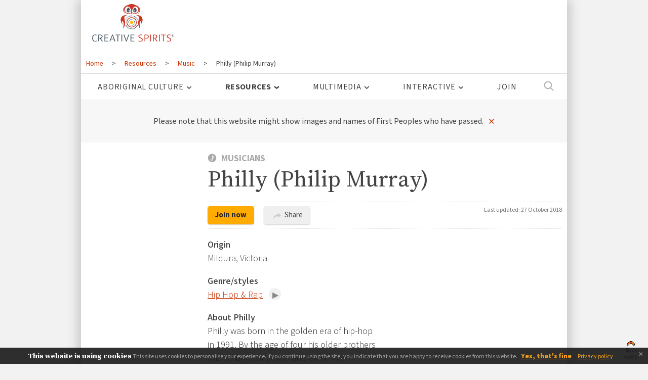

--- FILE ---
content_type: text/html; charset=UTF-8
request_url: https://creativespirits.info/resources/music/philly-philip-murray
body_size: 30396
content:
<!DOCTYPE html>
<html lang="en-au" class="no-js production">
<head>
    
    
    
    
        

    <meta charset="utf-8" /><meta name="robots" content="index,follow,noodp" /><title>Philly (Philip Murray) (Albums &amp; songs) - Creative Spirits</title><meta name="description" content="..." /><meta name="keywords" content="" /><script>
         // Indicate JS support
         document.documentElement.className += ' js';
         document.documentElement.classList.remove('no-js');    // Fails for IE <= 9
    </script><!--link rel="preconnect" href="//fonts.googleapis.com" crossorigin /--><link rel="preconnect" href="https://securepubads.g.doubleclick.net/tag/js/gpt.js" /><link rel="preconnect" href="https://pagead2.googlesyndication.com" /><link rel="preconnect" href="https://f.convertkit.com" /><link rel="preconnect" href="https://app.convertkit.com" /><link rel="dns-prefetch" href="//googletagservices.com" /><link rel="dns-prefetch" href="//googletagmanager.com" /><link rel="dns-prefetch" href="//connect.facebook.net" /><link rel="preload" href="/css/img/logo-creative-spirits-2x.png" as="image" /><link rel="preload" href="/css/img/logo-creative-spirits.png" as="image" /><link rel="preload" href="/css/fonts/SourceSansVariable-Roman.ttf.optimised.woff2" as="font" type="font/woff2" crossorigin="anonymous" /><link rel="preload" href="/css/fonts/SourceSansVariable-Italic.ttf.optimised.woff2" as="font" type="font/woff2" crossorigin="anonymous" /><link rel="preload" href="/css/fonts/SourceSerifVariable-Roman.ttf.optimised.woff2" as="font" type="font/woff2" crossorigin="anonymous" /><meta name="content-language" content="en" /><meta name="author" content="Jens Korff, Creative Spirits" /><meta name="article:author" content="https://www.facebook.com/creativespirits.info" /><link rel="search" href="/opensearch.xml" type="application/opensearchdescription+xml" title="Creative Spirits" /><meta name="viewport" content="width=device-width, initial-scale=1, viewport-fit=cover" /><meta property="og:site_name" content="Creative Spirits"/><meta property="og:type" content="article" /><meta property="og:url" content="https://creativespirits.info/resources/music/philly-philip-murray" /><meta property="og:title" content="Philly (Philip Murray) (Albums &amp; songs)" /><meta property="og:description" content="..." /><meta property="og:locale" content="en_AU" /><meta property="og:image" content="//www.creativespirits.info/images/favicons/android-chrome-192x192.png" /><meta property="article:published_time" content="2018-10-27T19:22:43+11:00" /><meta property="article:author" content="Jens Korff" /><meta name="twitter:card" content="summary_large_image" /><meta name="twitter:creator" content="Jens Korff" /><meta name="twitter:description" content="..." /><meta name="twitter:title" content="Philly (Philip Murray) (Albums &amp; songs)" /><link rel="apple-touch-icon" sizes="180x180" href="/images/favicons/apple-touch-icon.png" /><link rel="icon" type="image/png" sizes="32x32" href="/images/favicons/favicon-32x32.png" /><link rel="icon" type="image/png" sizes="16x16" href="/images/favicons/favicon-16x16.png" /><link rel="manifest" href="/images/favicons/site.webmanifest" /><link rel="stylesheet" href="/css/creativespirits.css?v=20210819" /><script src="/js/above-fold.min.js?v=20210819"></script><script async src="https://securepubads.g.doubleclick.net/tag/js/gpt.js"></script><script>
            window.googletag = window.googletag || {cmd: []};

            googletag.cmd.push(function() {

                const networkCode = '/21275582/',
                      adUnitPrefix = 'cs_';

                // Sections that are defined in Google Ad Manager
                const sections = ['aboriginalculture','resources','misc'];

                // Get section from first segment of URL
                var section = 'resources';
                // Check if section exists in master object
                if ( sections.indexOf(section) === -1 ) {
                    section = ''; // Misc section ad slots only have one 'misc' so we need to remove one
                }

                // Get section from second segment of URL or set it to generic
                var category = 'music';

                // Categories defined in GAM
                const categories = ['arts','economy','education','health','history','land','language','law','media','people','politics','selfdetermination','spirituality','sport','books','infographics','movies','music'];
                // Check if category exists in defined array
                if ( categories.indexOf(category) === -1 ) {
                    if ( ['aboriginalculture','resources'].indexOf(section) === -1 ) {
                        // Catch-all: set to cs_misc_...
                        section = '';
                        category = 'misc';
                    } else {
                        // Some sections have their own 'misc' category, e.g. cs_aboriginalculture_misc_..., cs_resources_misc_...
                        category = '_misc';
                    }
                } else {
                    category = '_' + category;
                }

                /*  Define responsive ads
                    We need size mapping, letting Google know that it should fetch an appropriately sized ad 
                    for the size of the screen that is viewing the content.
                    ref: https://developers.google.com/doubleclick-gpt/guides/ad-sizes#responsive_ads
                         https://stackoverflow.com/a/54222524
                */
                const mappingLeaderboard = googletag.sizeMapping()
                        // viewport size (ascending order), slot size(s)
                        // viewport height not so important
                        .addSize([0, 0],    [[320, 50]])
                        .addSize([670, 0],  [[468, 60]])
                        .addSize([1024, 0], [[728, 90]])
                        .build(),
                      mappingMrec = googletag.sizeMapping()
                        .addSize([0, 0],    [[300, 250]])
                        .addSize([670, 0],  [[300, 250],[336, 280]])
                        .build();
                      mappingSkyscraper = googletag.sizeMapping()
                        .addSize([0, 0],    [[300, 250]])
                        .addSize([488, 0],  [[468, 60]])
                        .addSize([768, 0],  [[160, 600]])
                        .build();

                const allAdSlots = {
                    // Sort by priority: top of page first
                    'leaderboardATF': {
                        'adUnitSuffix': '_atf_top',
                        'sizeArray':    [[320, 50],[468, 60],[728, 90]],
                        'adSlotId':     'prom-gpt-leaderboard',                 // These need to match those in adsense-master-html.twig
                        'mapping':      mappingLeaderboard,
                        'existsOnPage': $('.prom-leaderboard-header').length ? true : false,
                    },
                    'mrecATF': {
                        'adUnitSuffix': '_atf_right',
                        'sizeArray':    [[300, 250],[336, 280]],
                        'adSlotId':     'prom-gpt-mrec-top',
                        'mapping':      mappingMrec,
                        'existsOnPage': $('.section-content .prom-large-rect-article-text').length ? true : false,
                    },
                    'skyscraperATF': {
                        'adUnitSuffix': '_atf_left',
                        'sizeArray':    [[160, 600],[300, 250],[468, 60]],
                        'adSlotId':     'prom-gpt-skyscraper',
                        'mapping':      mappingSkyscraper,
                        'existsOnPage': $('.prom-skyscraper-aside').length ? true : false,
                    },
                    'mrecBTF': {
                        'adUnitSuffix': '_btf_right',
                        'sizeArray':    [[300, 250],[336, 280]],
                        'adSlotId':     'prom-gpt-mrec-bottom',
                        'mapping':      mappingMrec,
                        'existsOnPage': $('aside .prom-large-rect-article-text').length ? true : false,
                    },
                };
//console.log(allAdSlots);

                // Filter defined ad slots for available ad slots
                const ads = Object.keys(allAdSlots).filter( function(key) {
                    return allAdSlots[key].existsOnPage === true;
                })
//console.log(ads);

                for ( let i = 0; i < ads.length; i++ ) {
                    let ad = ads[i];
                    googletag
                            .defineSlot(networkCode + adUnitPrefix + section + category + allAdSlots[ad].adUnitSuffix, allAdSlots[ad].sizeArray, allAdSlots[ad].adSlotId)
                            .defineSizeMapping(allAdSlots[ad].mapping)
                            //.setTargeting('interests', category)
                            .addService(googletag.pubads());
                }

                /*
                                     Network code (21275582) and targeted ad unit     | Ad slot creative sizes             | HTML Id of ad slot
                                                                                        associated with the ad unit
                                                                                        (When using multiple size ad slots, declare the slot sizes in the same order that they appear in Ad Manager.)
                */
                //googletag.defineSlot('/21275582/cs_aboriginalculture_arts_atf_right',   [[300, 250], [336, 280]],           'div-gpt-ad-1602991671261-0').addService(googletag.pubads());
                //googletag.defineSlot('/21275582/cs_aboriginalculture_arts_atf_left',    [[160, 600], [300, 250], [468, 60]],'div-gpt-ad-1602994193171-0').addService(googletag.pubads());
                //googletag.defineSlot('/21275582/cs_aboriginalculture_arts_btf_right',   [[336, 280], [300, 250]],           'div-gpt-ad-1603256384667-0').addService(googletag.pubads());

                // Ads Plus definitions
                //googletag.defineSlot('/21673142571/14__creativespirits.info__desktop__300x250_2',   [300, 250],     'prom-mrec').addService(googletag.pubads());
                //googletag.defineSlot('/21673142571/14__creativespirits.info__desktop__336x280_2',   [336, 280],     'prom-mrec-large').addService(googletag.pubads());

                // Common
                googletag.pubads().enableSingleRequest();
                // Lazy-loading; ref: https://developers.google.com/doubleclick-gpt/samples/lazy-loading
                googletag.pubads().enableLazyLoad();
                googletag.enableServices();
            });
        </script><link rel="manifest" href="/manifest.json" />
    





</head>

<body class="xgrid cfix">

        <!-- Google Tag Manager -->
    <script>
      dataLayer = [];
    </script>
    <noscript><iframe src="//www.googletagmanager.com/ns.html?id=GTM-KB6V45"
    height="0" width="0" style="display:none;visibility:hidden"></iframe></noscript>
    <script>(function(w,d,s,l,i){w[l]=w[l]||[];w[l].push({'gtm.start':
    new Date().getTime(),event:'gtm.js'});var f=d.getElementsByTagName(s)[0],
    j=d.createElement(s),dl=l!='dataLayer'?'&l='+l:'';j.async=true;j.src=
    '//www.googletagmanager.com/gtm.js?id='+i+dl;f.parentNode.insertBefore(j,f);
    })(window,document,'script','dataLayer','GTM-KB6V45');</script>
    <!-- End Google Tag Manager -->

    <div class="wrapper">

        <nav aria-label="Skip links">
	<ul class="skip-links">
	   <li><a href="#jump-to-nav">Jump to main navigation</a></li>
	   <li><a href="#jump-to-content">Jump to content</a></li>
	</ul>
</nav>

                


        
    





<header class="span-16 page-header music category-border-color">

    <div class="branding">
        <div class="logo">
             <a href="/">Creative Spirits</a>
        </div>

        <!-- Responsive ads: https://support.google.com/adsense/answer/3213689?hl=en -->
        <div class="prom prom-leaderboard-header">
            

                    
    
    

        
    

                    
                    

            <!-- adsenseCategory: misc, slotSize: 728x90, slotId: prom-gpt-leaderboard -->

                
                        <div id="prom-gpt-leaderboard">
                <script>
                    googletag.cmd.push(function() { googletag.display('prom-gpt-leaderboard'); });
                </script>
            </div>

        
    

        </div>
    </div>

    <button class="mobile-menu-link" aria-expanded="false">Menu</button>

    





<ol class="breadcrumb" itemscope itemtype="http://schema.org/BreadcrumbList" aria-label="Breadcrumb">
            <li itemscope itemprop="itemListElement" itemtype="http://schema.org/ListItem">
            <a href="/" itemprop="item">
                <span class="breadcrumbTitle" itemprop="name">Home</span>
            </a>
            <meta itemprop="position" content="1" />
        </li>
    
                                                            
            
            
            <li itemscope itemprop="itemListElement" itemtype="http://schema.org/ListItem">
                <span class="breadcrumb-separator">&gt;</span>
                <a href="/resources" itemprop="item">
                    <span class="breadcrumbTitle" itemprop="name">Resources</span>
                </a>
                <meta itemprop="position" content="2" />
            </li>  

                                                        
            
            
            <li itemscope itemprop="itemListElement" itemtype="http://schema.org/ListItem">
                <span class="breadcrumb-separator">&gt;</span>
                <a href="/resources/music/" itemprop="item">
                    <span class="breadcrumbTitle" itemprop="name">Music</span>
                </a>
                <meta itemprop="position" content="3" />
            </li>  

            
        <li itemscope itemprop="itemListElement" itemtype="http://schema.org/ListItem">
                                &gt;
        
        <span class="breadcrumbTitle" itemprop="name" aria-current="page">Philly (Philip Murray)</span>
        <meta itemprop="position" content="4" />
    </li>
</ol>

        <img class="qr-code lazyload" alt="QR code for this page URL." loading="lazy" data-src="https://chart.apis.google.com/chart?cht=qr&amp;chs=140x140&amp;choe=UTF-8&amp;chld=H&amp;chl=https://creativespirits.info/resources/music/philly-philip-murray" />

</header>

    







<nav class="nav-main-new nav-main--mobile span-16 music" aria-label="Main">
    <!-- google_ad_section_start(weight=ignore) -->

    <ul class="prim category-border-color" id="jump-to-nav">

                                                                                
            <li class="navHasSubCats ">
                <a href="/aboriginalculture/">Aboriginal Culture</a>

                                <ul class="sec sec-aboriginalculture">

                    <li>
                        <a href="/aboriginalculture/">
                                        <svg class="icon-wrapper " aria-hidden="true" focusable="false">
        <use class="icon icon-index" xlink:href="#icon-index" />
    </svg>

                        <span>Index</span>
                        </a>
                    </li>

                    
                    
                                                                                                                                                <li class="">
                                <a class="" href="/aboriginalculture/arts">
                                                    <svg class="icon-wrapper " aria-hidden="true" focusable="false">
        <use class="icon icon-arts" xlink:href="#icon-arts" />
    </svg>

                                    <span>Arts</span>
                                </a>
                            </li>
                                                                                <li class="">
                                <a class="" href="/aboriginalculture/economy">
                                                    <svg class="icon-wrapper " aria-hidden="true" focusable="false">
        <use class="icon icon-economy" xlink:href="#icon-economy" />
    </svg>

                                    <span>Economy</span>
                                </a>
                            </li>
                                                                                <li class="">
                                <a class="" href="/aboriginalculture/education">
                                                    <svg class="icon-wrapper " aria-hidden="true" focusable="false">
        <use class="icon icon-education" xlink:href="#icon-education" />
    </svg>

                                    <span>Education</span>
                                </a>
                            </li>
                                                                                <li class="">
                                <a class="" href="/aboriginalculture/health">
                                                    <svg class="icon-wrapper " aria-hidden="true" focusable="false">
        <use class="icon icon-health" xlink:href="#icon-health" />
    </svg>

                                    <span>Health</span>
                                </a>
                            </li>
                                                                                <li class="">
                                <a class="" href="/aboriginalculture/history">
                                                    <svg class="icon-wrapper " aria-hidden="true" focusable="false">
        <use class="icon icon-history" xlink:href="#icon-history" />
    </svg>

                                    <span>History</span>
                                </a>
                            </li>
                                                                                <li class="">
                                <a class="" href="/aboriginalculture/land">
                                                    <svg class="icon-wrapper " aria-hidden="true" focusable="false">
        <use class="icon icon-land" xlink:href="#icon-land" />
    </svg>

                                    <span>Land</span>
                                </a>
                            </li>
                                                                                <li class="">
                                <a class="" href="/aboriginalculture/language">
                                                    <svg class="icon-wrapper " aria-hidden="true" focusable="false">
        <use class="icon icon-language" xlink:href="#icon-language" />
    </svg>

                                    <span>Language</span>
                                </a>
                            </li>
                                                                                <li class="">
                                <a class="" href="/aboriginalculture/law">
                                                    <svg class="icon-wrapper " aria-hidden="true" focusable="false">
        <use class="icon icon-law" xlink:href="#icon-law" />
    </svg>

                                    <span>Law &amp; justice</span>
                                </a>
                            </li>
                                                                                <li class="">
                                <a class="" href="/aboriginalculture/media">
                                                    <svg class="icon-wrapper " aria-hidden="true" focusable="false">
        <use class="icon icon-media" xlink:href="#icon-media" />
    </svg>

                                    <span>Media</span>
                                </a>
                            </li>
                                                                                <li class="">
                                <a class="" href="/aboriginalculture/people">
                                                    <svg class="icon-wrapper " aria-hidden="true" focusable="false">
        <use class="icon icon-people" xlink:href="#icon-people" />
    </svg>

                                    <span>People</span>
                                </a>
                            </li>
                                                                                <li class="">
                                <a class="" href="/aboriginalculture/politics">
                                                    <svg class="icon-wrapper " aria-hidden="true" focusable="false">
        <use class="icon icon-politics" xlink:href="#icon-politics" />
    </svg>

                                    <span>Politics</span>
                                </a>
                            </li>
                                                                                <li class="">
                                <a class="" href="/aboriginalculture/selfdetermination">
                                                    <svg class="icon-wrapper " aria-hidden="true" focusable="false">
        <use class="icon icon-selfdetermination" xlink:href="#icon-selfdetermination" />
    </svg>

                                    <span>Self-determination</span>
                                </a>
                            </li>
                                                                                <li class="">
                                <a class="" href="/aboriginalculture/spirituality">
                                                    <svg class="icon-wrapper " aria-hidden="true" focusable="false">
        <use class="icon icon-spirituality" xlink:href="#icon-spirituality" />
    </svg>

                                    <span>Spirituality</span>
                                </a>
                            </li>
                                                                                <li class="">
                                <a class="" href="/aboriginalculture/sport">
                                                    <svg class="icon-wrapper " aria-hidden="true" focusable="false">
        <use class="icon icon-sport" xlink:href="#icon-sport" />
    </svg>

                                    <span>Sport</span>
                                </a>
                            </li>
                        
                                        
                </ul>
                
            </li>

                                                                                
            <li class="navHasSubCats nav-main-new--current-item">
                <a href="/resources/">Resources</a>

                                <ul class="sec sec-resources">

                    <li>
                        <a href="/resources/">
                                        <svg class="icon-wrapper " aria-hidden="true" focusable="false">
        <use class="icon icon-index" xlink:href="#icon-index" />
    </svg>

                        <span>Index</span>
                        </a>
                    </li>

                                        <li class="nav-main-new__ace">
                        <a href="/ace">
                                        <svg class="icon-wrapper " aria-hidden="true" focusable="false">
        <use class="icon icon-books" xlink:href="#icon-books" />
    </svg>

                        <span>Essentials e-book</span>
                        </a>
                    </li>
                    
                    
                                                                                                                                                <li class="">
                                <a class="" href="/resources/infographics">
                                                    <svg class="icon-wrapper " aria-hidden="true" focusable="false">
        <use class="icon icon-infographics" xlink:href="#icon-infographics" />
    </svg>

                                    <span>Infographics</span>
                                </a>
                            </li>
                                                                                <li class="">
                                <a class="" href="/resources/books">
                                                    <svg class="icon-wrapper " aria-hidden="true" focusable="false">
        <use class="icon icon-books" xlink:href="#icon-books" />
    </svg>

                                    <span>Books</span>
                                </a>
                            </li>
                                                                                <li class="">
                                <a class="" href="/resources/movies">
                                                    <svg class="icon-wrapper " aria-hidden="true" focusable="false">
        <use class="icon icon-movies" xlink:href="#icon-movies" />
    </svg>

                                    <span>Movies</span>
                                </a>
                            </li>
                                                                                <li class="nav-main-new--current-item">
                                <a class="category-border-color" href="/resources/music">
                                                    <svg class="icon-wrapper nav-main-new--current-item" aria-hidden="true" focusable="false">
        <use class="icon icon-music" xlink:href="#icon-music" />
    </svg>

                                    <span>Music</span>
                                </a>
                            </li>
                                                                                <li class="">
                                <a class="" href="/resources/courses">
                                                    <svg class="icon-wrapper " aria-hidden="true" focusable="false">
        <use class="icon icon-courses" xlink:href="#icon-courses" />
    </svg>

                                    <span>Courses</span>
                                </a>
                            </li>
                                                                                <li class="">
                                <a class="" href="/resources/apps">
                                                    <svg class="icon-wrapper " aria-hidden="true" focusable="false">
        <use class="icon icon-apps" xlink:href="#icon-apps" />
    </svg>

                                    <span>Apps</span>
                                </a>
                            </li>
                                                                                <li class="">
                                <a class="" href="/resources/newspapers-magazines">
                                                    <svg class="icon-wrapper " aria-hidden="true" focusable="false">
        <use class="icon icon-newspapers-magazines" xlink:href="#icon-newspapers-magazines" />
    </svg>

                                    <span>Newspapers &amp; magazines</span>
                                </a>
                            </li>
                                                                                <li class="">
                                <a class="" href="/resources/newsletters">
                                                    <svg class="icon-wrapper " aria-hidden="true" focusable="false">
        <use class="icon icon-newsletters" xlink:href="#icon-newsletters" />
    </svg>

                                    <span>Newsletters</span>
                                </a>
                            </li>
                                                                                <li class="">
                                <a class="" href="/resources/tv-radio">
                                                    <svg class="icon-wrapper " aria-hidden="true" focusable="false">
        <use class="icon icon-tv-radio" xlink:href="#icon-tv-radio" />
    </svg>

                                    <span>TV &amp; radio</span>
                                </a>
                            </li>
                                                                                <li class="">
                                <a class="" href="/resources/special-offers">
                                                    <svg class="icon-wrapper " aria-hidden="true" focusable="false">
        <use class="icon icon-special-offers" xlink:href="#icon-special-offers" />
    </svg>

                                    <span>Special offers</span>
                                </a>
                            </li>
                        
                                        
                </ul>
                
            </li>

                                                                                
            <li class="navHasSubCats ">
                <a href="/multimedia/">Multimedia</a>

                                <ul class="sec sec-multimedia">

                    <li>
                        <a href="/multimedia/">
                                        <svg class="icon-wrapper " aria-hidden="true" focusable="false">
        <use class="icon icon-index" xlink:href="#icon-index" />
    </svg>

                        <span>Index</span>
                        </a>
                    </li>

                    
                    
                                                                                                                                                <li class="">
                                <a class="" href="/multimedia/photoGallery">
                                                    <svg class="icon-wrapper " aria-hidden="true" focusable="false">
        <use class="icon icon-photoGallery" xlink:href="#icon-photoGallery" />
    </svg>

                                    <span>Photo gallery</span>
                                </a>
                            </li>
                                                                                <li class="">
                                <a class="" href="/multimedia/video">
                                                    <svg class="icon-wrapper " aria-hidden="true" focusable="false">
        <use class="icon icon-video" xlink:href="#icon-video" />
    </svg>

                                    <span>Video</span>
                                </a>
                            </li>
                                            
                </ul>
                
            </li>

                                                                                
            <li class="navHasSubCats ">
                <a href="/interactive/">Interactive</a>

                                <ul class="sec sec-interactive">

                    <li>
                        <a href="/interactive/">
                                        <svg class="icon-wrapper " aria-hidden="true" focusable="false">
        <use class="icon icon-index" xlink:href="#icon-index" />
    </svg>

                        <span>Index</span>
                        </a>
                    </li>

                    
                    
                                                                                                                                                <li class="">
                                <a class="" href="/interactive/quiz">
                                                    <svg class="icon-wrapper " aria-hidden="true" focusable="false">
        <use class="icon icon-quiz" xlink:href="#icon-quiz" />
    </svg>

                                    <span>Quiz</span>
                                </a>
                            </li>
                                                                                <li class="">
                                <a class="" href="/interactive/trivia">
                                                    <svg class="icon-wrapper " aria-hidden="true" focusable="false">
        <use class="icon icon-trivia" xlink:href="#icon-trivia" />
    </svg>

                                    <span>Trivia</span>
                                </a>
                            </li>
                                            
                </ul>
                
            </li>

        
        <li class="">
            <a href="/join">Join</a>
        </li>

        <li class="search">
            <a href="javascript:;" title="Search">
                                <svg class="icon-wrapper " aria-hidden="true" focusable="false">
        <use class="icon icon-search" xlink:href="#icon-search" />
    </svg>

                <span class="is-visually-hidden">Search</span>
            </a>
            <div class="sec">
                

             

<div class="search-box ">

    <form class="formSiteSearch" action="/search-results" method="get" role="search">

        <label class="is-visually-hidden" for="siteSearchSection">Select section</label>
        <select id="siteSearchSection">
                        <option value="all">All sections</option>
            <option value="aboriginalculture">Aboriginal culture</option>
            <option value="books">Books</option>
            <option value="movies">Movies</option>
            <option value="music">Musicians</option>
        </select>

        <label class="is-visually-hidden" for="siteSearchInput">Search:</label>
        <input type="search" name="q" placeholder="What can I help you find?" id="siteSearchInput" autocomplete="on" spellcheck="true" autocapitalize="off" required="required" value="" />
        



    

    <button class="button " type="submit" id="btnSiteSearchSubmit" data-element=&quot;submit&quot;>
      Search
    </button>

                <label class="notForHumans">Email: <input type="text" name="s" /></label>

    </form>

</div>

            </div>
        </li>

    </ul>

    <!-- google_ad_section_end -->
</nav>

    <div class="notice-passed closed">
    <p>Please note that this website might show images and names of First Peoples who have passed.</p>
    <a href="javascript:;" class="notice-passed--close">×</a>
</div>
        
    <div class="span-12 content-wrapper" id="jump-to-content" role="main">


        
    <section>
        <article class="js-article-toc-container">

            
                




<header>

            <p class="category music">
                            <svg class="icon-wrapper " aria-hidden="true" focusable="false">
        <use class="icon icon-music" xlink:href="#icon-music" />
    </svg>

            Musicians
        </p>
        
    <h1>Philly (Philip Murray)</h1>

    
            <div class="article-meta">

            





    <a class="button orange" href="#signupform">
      Join now
    </a>

            






<div class="article-tools-wrapper">
  <a class="button grey js-tooltip" href="#article-tools" aria-expanded="false">
                    <svg class="icon-wrapper " aria-hidden="true" focusable="false">
        <use class="icon icon-share" xlink:href="#icon-share" />
    </svg>

    Share
  </a>
  <div id="article-tools" class="is-visually-hidden">
    <ul class="article-tools">
          <li class="twitter"><a title="Share on Twitter" target="_blank" rel="noopener" href="https://twitter.com/intent/tweet?text=Check%20out%20this%20article%20I%20found%3A%20%22Philly%20%28Philip%20Murray%29%22%2C%20https%3A%2F%2Fwww.creativespirits.info%2Fresources%2Fmusic%2Fphilly-philip-murray">Twitter</a></li>
          <li class="facebook"><a title="Share on Facebook" target="_blank" rel="noopener" href="https://www.facebook.com/share.php?u=https://www.creativespirits.info/resources/music/philly-philip-murray">Facebook</a></li>
          <li class="linkedin"><a title="Share on LinkedIn" target="_blank" rel="noopener" href="https://www.linkedin.com/shareArticle?mini=true&amp;url=https://www.creativespirits.info/resources/music/philly-philip-murray&amp;title=Philly%20%28Philip%20Murray%29">LinkedIn</a></li>
          <li class="quora"><a title="View my answers on Quora" target="_blank" rel="noopener" href="https://www.quora.com/profile/Jens-Korff/activity">Quora</a></li>
    </ul>
  </div>
</div>           
            



        

<div class="byline">
                    <span class="last-updated">Last updated: <time datetime="2018-10-27">27 October 2018</time></span>

            
    
</div>
            
        </div>
    
</header>

            

            
    <section class="section-content">

        <div class="span-6 music-mrec">
            <div class="prom prom-large-rect-article-text">
                

                    
    
    

        
    

                    
                    

            <!-- adsenseCategory: misc, slotSize: 336x280atf, slotId: prom-gpt-mrec-top -->

                
                        <div id="prom-gpt-mrec-top">
                <script>
                    googletag.cmd.push(function() { googletag.display('prom-gpt-mrec-top'); });
                </script>
            </div>

        
    

            </div>
        </div>

        <dl class="music-details">
            <dt>Origin</dt>
            <dd>Mildura, Victoria</dd>
            <dt>Genre/styles</dt>
            <dd>
                                    <a href="/resources/music/hip-hop-rap">Hip Hop &amp; Rap</a>
                                                    <a href="#genres" class="more-genres js-tooltip" title="Explore more genres" aria-expanded="false">Explore more genres</a>
                <div id="genres" class="is-visually-hidden">
                    <ul class="more-genres-box">
                                                    <li><a href="afropop">Afropop</a></li>
                                                    <li><a href="avant-garde">Avant-Garde</a></li>
                                                    <li><a href="blues">Blues</a></li>
                                                    <li><a href="classical">Classical</a></li>
                                                    <li><a href="country">Country</a></li>
                                                    <li><a href="easy-listening">Easy listening</a></li>
                                                    <li><a href="electronic">Electronic</a></li>
                                                    <li><a href="folk">Folk</a></li>
                                                    <li><a href="gospel">Gospel</a></li>
                                                    <li><a href="heavy-metal">Heavy Metal</a></li>
                                                    <li><a href="hip-hop-rap">Hip Hop &amp; Rap</a></li>
                                                    <li><a href="jazz">Jazz</a></li>
                                                    <li><a href="latin">Latin</a></li>
                                                    <li><a href="pop">Pop</a></li>
                                                    <li><a href="reggae">Reggae</a></li>
                                                    <li><a href="rhythm-blues">Rhythm &amp; Blues</a></li>
                                                    <li><a href="rock">Rock</a></li>
                                                    <li><a href="roots">Roots</a></li>
                                                    <li><a href="ska">Ska</a></li>
                                                    <li><a href="soul">Soul</a></li>
                                                    <li><a href="traditional">Traditional</a></li>
                                                    <li><a href="world">World</a></li>
                                            </ul>
                </div>
            </dd>

            <dt>About Philly</dt>
            <dd>
                


    
        
    
                
        
                                            <p>Philly was born in the golden era of hip-hop in 1991. By the age of four his older brothers had a huge collection and all he ever listened to was hip-hop. He began writing rhymes, dubbing beats & rapping in public and soon became a hip-hop sensation with a big following of kids in his hometown Mildura; his traditional homeland down Swan Hill side near the banks of the mighty Murray River.</p>
<p>Winner – 2015 National Indigenous Music Awards New Talent Of The Year</p>
<p>Winner – 2010 National Noel Tovey Achievement Award</p>
            
        
    
                
        
            




                                

        <div class="lazyload wrapper-loading ">
        <p class="videoWrapper" data-printUrl="https://www.youtube.com/embed/clPV_MuTCpQ?">
                        <iframe title="" class="lazyload" loading="lazy" src="" data-src="https://www.youtube.com/embed/clPV_MuTCpQ?wmode=transparent&amp;amp;rel=0&amp;amp;modestbranding=1&amp;amp;controls=1&amp;amp;disablekb=1" width="580" height="360"></iframe>
            <noscript>
                <iframe title="" src="https://www.youtube.com/embed/clPV_MuTCpQ?wmode=transparent&amp;amp;rel=0&amp;amp;modestbranding=1&amp;amp;controls=1&amp;amp;disablekb=1" width="580" height="360"></iframe>
            </noscript>
        </p>
    </div>

        
        
            </dd>
        </dl>

    </section>

    <section class="section-content"><article class="article-full"><h2 id="albums">Discography</h2><p>Album formats explained <a href="#formats" class="more-genres js-tooltip" aria-expanded="false">Explain formats</a></p><div id="formats" class="is-visually-hidden"><h3>Album formats</h3><ul class="more-genres-box"><li><strong>10":</strong> 10 inch vinyl records were played at 45 or 33 1/3 rounds per minute (rpm). The former could hold 9, the latter 12 minutes of music per side.</li><li><strong>7":</strong> 7 inch records (often referred to as 45s) were played at 45 rpm or 33 1/3 rpm, with about 4:30 or 6 minutes of music per side.</li><li><strong>LP:</strong> Long play, is a vinyl record played at ​33 1⁄3 rpm with a 12 or 10-inch diameter.</li><li><strong>EP:</strong> Extended play, are vinyl records that allowed two or even three songs on each side.</li></ul></div><article class="music-wrapper"><h3 id="not-my-life-ep" class="music-album-title">Not My Life (EP)</h3><div class="music-cover"><a class="music-image-link" target="_blank" rel="noopener" href="//geo.itunes.apple.com/au/album/not-my-life-ep/1017637890?mt=1&amp;app=music&amp;at=11lLyh"><figure class="imageAlignLeft captionAlignBottom  " role="group"><div class="lazyload wrapper-loading"><img class="lazyload" loading="lazy" src="[data-uri]" data-src="/images/uploads/resources/music/no-picture.jpg" alt="Sorry, no image for: Philly (Philip Murray) - Not My Life (EP)"  /></div><noscript><img src="/images/uploads/resources/music/no-picture.jpg" alt="Sorry, no image for: Philly (Philip Murray) - Not My Life (EP)" /></noscript></figure></a><p><a class="button-itunes" target="_blank" rel="noopener" href="//geo.itunes.apple.com/au/album/not-my-life-ep/1017637890?mt=1&amp;app=music&amp;at=11lLyh">Get it on iTunes</a></p></div><dl class="music-details-album"><dt>Released</dt><dd>8 July 2015</dd><dt>Tracks</dt><dd><ol><li>Dreamchaser</li><li>My Life My Way (feat. Hyina Mufasa)</li><li>We On (feat. Steven Motlop)</li><li>Ready to Fly (feat. Miss Hood & Renee Weston)</li><li>Dreamchaser (Radio Edit)</li></ol></dd></dl><hr class="music-divider" /></article><article class="music-wrapper"><h3 id="we-on" class="music-album-title">We On</h3><div class="music-cover"><a class="music-image-link" target="_blank" rel="noopener" href="//geo.itunes.apple.com/au/album/we-on-feat.-steven-motlop?mt=1&amp;app=music&amp;at=11lLyh"><figure class="imageAlignLeft captionAlignBottom  " role="group"><div class="lazyload wrapper-loading"><img class="lazyload" loading="lazy" src="[data-uri]" data-src="/images/uploads/resources/music/no-picture.jpg" alt="Sorry, no image for: Philly (Philip Murray) - We On"  /></div><noscript><img src="/images/uploads/resources/music/no-picture.jpg" alt="Sorry, no image for: Philly (Philip Murray) - We On" /></noscript></figure></a><p><a class="button-itunes" target="_blank" rel="noopener" href="//geo.itunes.apple.com/au/album/we-on-feat.-steven-motlop?mt=1&amp;app=music&amp;at=11lLyh">Get it on iTunes</a></p></div><dl class="music-details-album"><dt>Released</dt><dd>14 August 2014</dd><dt>Tracks</dt><dd><ol><li>We On (feat. Steven Motlop)</li></ol></dd></dl><hr class="music-divider" /></article></article><h3>Find Philly (Philip Murray)  albums &amp; CDs</h3><ul class="supplier-list"><li><a href="https://trove.nla.gov.au/search/advanced/category/music?creator=Philly%20%28Philip%20Murray%29">Libraries</a> | &nbsp;</li><li><a href="https://www.google.com.au/webhp?hl=en#hl=en&amp;q=%22Philly%20%28Philip%20Murray%29%22">Google</a> | &nbsp;</li><li><a href="https://www.amazon.com/s/ref=nb_sb_noss?url=search-alias%3Dpopular&amp;field-keywords=Philly%20%28Philip%20Murray%29">Amazon</a> | &nbsp;</li><li><a href="http://www.ebay.com.au/sch/i.html?_nkw=Philly%20%28Philip%20Murray%29&amp;_sacat=11232">eBay</a></li></ul><p><small>Disclosure: I get commissions for purchases made through any album links.</small></p><h3>Go exploring!</h2><p><svg class="icon-wrapper active icon-big" aria-hidden="true" focusable="false"><use class="icon icon-timeline" xlink:href="#icon-timeline" /></svg>

            Use the <a href="/resources/music/timeline">Aboriginal music timeline</a> to view albums over time.
        </p></section>



        </article>

        

        <footer>
            
                



    

                





<h3>Cite this page</h3>
<p class="citation">Korff, J 2018, <em>Philly (Philip Murray)</em>, &lt;https://creativespirits.info/resources/music/philly-philip-murray&gt;, retrieved <span class="dont-break-whitespace">23 January 2026</span></p>
<p>Creative Spirits is a starting point for everyone to learn about Aboriginal culture. Please use primary sources for academic work.</p>
                
                    </footer>


                    






<form 
    class="seva-form formkit-form"
    action="https://app.convertkit.com/forms/778695/subscriptions"
    method="post"
    aria-label="Subscribe"
    data-sv-form="778695"
    data-uid="55d27273fa"
    data-format="inline"
    data-version="5"

    data-options="{&quot;settings&quot;:{
        &quot;after_subscribe&quot;:{
            &quot;action&quot;:&quot;redirect&quot;,
            &quot;success_message&quot;:&quot;&amp;lt;p&amp;gt;Success! Now check your email to confirm your subscription.&amp;lt;/p&amp;gt;&quot;,
            &quot;redirect_url&quot;:&quot;https://www.creativespirits.info/join/thank-you&quot;},
            &quot;modal&quot;:{
                &quot;trigger&quot;:&quot;timer&quot;,
                &quot;scroll_percentage&quot;:&quot;70&quot;,
                &quot;timer&quot;:9999,
                &quot;devices&quot;:&quot;all&quot;,
                &quot;show_once_every&quot;:&quot;0&quot;
            },
            &quot;recaptcha&quot;:{
                &quot;enabled&quot;:false
            },
            &quot;return_visitor&quot;:{
                &quot;action&quot;:&quot;hide&quot;,
                &quot;custom_content&quot;:&quot;I love your enthusiasm, and my records show that you're already subscribed. :-)&quot;
            },
            &quot;slide_in&quot;:{
                &quot;display_in&quot;:null,
                &quot;trigger&quot;:null,
                &quot;scroll_percentage&quot;:null,
                &quot;timer&quot;:null,
                &quot;devices&quot;:null,
                &quot;show_once_every&quot;:null
            }
        }
    }"
    >
    <section class="signupform " data-style="full">

                    <h1 class="sign-up-form-heading formkit-header" id="signupform" data-element="header">Join thousands of Smart Owls who know more!</h1>
        
                <div class="wrapper-sign-up-form-inner lazyload" data-lazy-facebook="dummy">

                            








<figure class="imageAlignLeft captionAlignBottom  mugshot" role="group">

    
    
                <div class="lazyload wrapper-loading">
            <img class="lazyload" loading="lazy" src="[data-uri]" data-src="/images/uploads/media/jens-korff-thumbnail.jpg" alt="Jens Korff"  />
        </div>
        <noscript>
            <img src="/images/uploads/media/jens-korff-thumbnail.jpg" alt="Jens Korff" />
        </noscript>

    
    
    
</figure>
            
            
                <div data-element="subheader" class="formkit-subheader">
                    <p><strong>The referendum failed...</strong></p>
<p>...and many Australian's little knowledge of important areas of First Nations peoples' lives likely contributed to this outcome. Whatever comes next, you can equip yourself with enough background information to feel confident about First Nations topics.</p>
<p>"I'm really grateful for the information you sent me. It will definitely be really helpful in me getting to know, understand, honour and relate with Aboriginal people better." — Pearl<br /></p>
<p>Know more. Understand better. <strong>Join a new generation of Australians!</strong></p>
                </div>

                                <ul class="formkit-alert formkit-alert-error" data-element="errors" data-group="alert"></ul>

                <div class="signup-form-fields seva-fields formkit-fields" data-element="fields">
                    <div class="signup-form-field formkit-field">
                        <label for="firstNameFieldside123">First name</label>
                        <input 
                            type="text"
                            id="firstNameFieldside123"
                            class="formkit-input"
                            name="fields[first_name]"
                            minlength="2" 
                            maxlength="20"
                                                        placeholder=" "
                                                        pattern="[a-zA-ZÀ-ž0-9\s]+"
                            title="Only alphanumeric characters. Umlauts are fine."
                        />
                    </div>
                    <div class="signup-form-field formkit-field">
                        <label for="emailFieldside123">Email <span>*</span></label>
                                                <input 
                            id="emailFieldside123"
                            type="email"
                            class="formkit-input"
                            name="email_address"
                            minlength="6" 
                            maxlength="100"
                            placeholder=" "
                            required=""
                            spellcheck="false"
                            autocorrect="off"
                            autocapitalize="off"
                        />
                    </div>

                                        
                    <button data-element="submit" class="button orange subscribe_button formkit-submit formkit-submit">
                        <div class="formkit-spinner"><div></div><div></div><div></div></div>
                        <span>Give me knowledge!</span>
                    </button>
                </div>

                
                                    <p class="footnote">* Required field | <a href="/privacy-policy/" class="dont-break-whitespace">Privacy policy</a> | <a href="/join/sample-newsletter" class="dont-break-whitespace">Read a sample</a></p>
                
            
        </div>

    </section>

</form>



        

        


    </section>


    

    <aside class="section-latest-facebook-posts" role="region" aria-label="Latest Facebook posts">

        <h2>Latest posts on Facebook</h2>
<div class="span-6 span-first">
    
     
    <div class="lazyload fb-page"
        data-href="https://www.facebook.com/creativespirits.info/"
        data-tabs="timeline"
        data-small-header="true"
        data-adapt-container-width="true"
        data-hide-cover="true"
        data-show-facepile="false"

                data-lazy-facebook="dummy"
        >

        <blockquote cite="https://www.facebook.com/creativespirits.info/" class="fb-xfbml-parse-ignore">
            <a href="https://www.facebook.com/creativespirits.info/">Creative Spirits</a>
        </blockquote>
    </div>

</div>

        <div class="span-6">
            <div class="prom prom-large-rect-article-text">
                

                    
    
    

        
    

                    
                    

            <!-- adsenseCategory: misc, slotSize: 336x280btf, slotId: prom-gpt-mrec-bottom -->

                
                        <div id="prom-gpt-mrec-bottom">
                <script>
                    googletag.cmd.push(function() { googletag.display('prom-gpt-mrec-bottom'); });
                </script>
            </div>

        
    

            </div>
        </div>

    </aside>



    </div>


        <div class="aside-nav span-4">
            <div class="prom prom-skyscraper-aside">
                

                    
    
    

        
    

                    
                    

            <!-- adsenseCategory: misc, slotSize: 160x600, slotId: prom-gpt-skyscraper -->

                
                        <div id="prom-gpt-skyscraper">
                <script>
                    googletag.cmd.push(function() { googletag.display('prom-gpt-skyscraper'); });
                </script>
            </div>

        
    

           </div>
    </div>





        <aside class="span-16 aside-main" aria-label="Acknowledgement">
            <p>Creative Spirits acknowledges Country, the mother and nurturer, and the First Nations peoples who own, love and care for it since the beginning. We also acknowledge and pay respect to the Cammeraygal People of the Eora Nation, their continuing line of Elders, and all First Nations peoples, their wisdom, resilience and survival.</p>
<p>Creative Spirits is considering to become an Aboriginal-owned and led organisation. <a href="https://www.creativespirits.info/positioning-statement">Read why</a></p>        </aside>

        <!-- BEGIN: Ouibounce Modal -->
<div class="ouibounce-modal" id="exit-intent">
    <div class="underlay"></div>
    <div class="modal">
        <div class="modal-title">
            <h3>Join thousands of Smart Owls!</h3>
        </div>

        <div class="modal-body">

            






<form 
    class="seva-form formkit-form"
    action="https://app.convertkit.com/forms/778695/subscriptions"
    method="post"
    aria-label="Subscribe"
    data-sv-form="778695"
    data-uid="55d27273fa"
    data-format="inline"
    data-version="5"

    data-options="{&quot;settings&quot;:{
        &quot;after_subscribe&quot;:{
            &quot;action&quot;:&quot;redirect&quot;,
            &quot;success_message&quot;:&quot;&amp;lt;p&amp;gt;Success! Now check your email to confirm your subscription.&amp;lt;/p&amp;gt;&quot;,
            &quot;redirect_url&quot;:&quot;https://www.creativespirits.info/join/thank-you&quot;},
            &quot;modal&quot;:{
                &quot;trigger&quot;:&quot;timer&quot;,
                &quot;scroll_percentage&quot;:&quot;70&quot;,
                &quot;timer&quot;:9999,
                &quot;devices&quot;:&quot;all&quot;,
                &quot;show_once_every&quot;:&quot;0&quot;
            },
            &quot;recaptcha&quot;:{
                &quot;enabled&quot;:false
            },
            &quot;return_visitor&quot;:{
                &quot;action&quot;:&quot;hide&quot;,
                &quot;custom_content&quot;:&quot;I love your enthusiasm, and my records show that you're already subscribed. :-)&quot;
            },
            &quot;slide_in&quot;:{
                &quot;display_in&quot;:null,
                &quot;trigger&quot;:null,
                &quot;scroll_percentage&quot;:null,
                &quot;timer&quot;:null,
                &quot;devices&quot;:null,
                &quot;show_once_every&quot;:null
            }
        }
    }"
    >
    <section class="signupform " data-style="full">

                    <h1 class="sign-up-form-heading formkit-header" id="" data-element="header">Join thousands of Smart Owls who know more!</h1>
        
                <div class="wrapper-sign-up-form-inner lazyload" data-lazy-facebook="dummy">

                            








<figure class="imageAlignLeft captionAlignBottom  mugshot" role="group">

    
    
                <div class="lazyload wrapper-loading">
            <img class="lazyload" loading="lazy" src="[data-uri]" data-src="/images/uploads/media/jens-korff-thumbnail.jpg" alt="Jens Korff"  />
        </div>
        <noscript>
            <img src="/images/uploads/media/jens-korff-thumbnail.jpg" alt="Jens Korff" />
        </noscript>

    
    
    
</figure>
            
            
                <div data-element="subheader" class="formkit-subheader">
                    <p><strong>The referendum failed...</strong></p>
<p>...and many Australian's little knowledge of important areas of First Nations peoples' lives likely contributed to this outcome. Whatever comes next, you can equip yourself with enough background information to feel confident about First Nations topics.</p>
<p>"I'm really grateful for the information you sent me. It will definitely be really helpful in me getting to know, understand, honour and relate with Aboriginal people better." — Pearl<br /></p>
<p>Know more. Understand better. <strong>Join a new generation of Australians!</strong></p>
                </div>

                                <ul class="formkit-alert formkit-alert-error" data-element="errors" data-group="alert"></ul>

                <div class="signup-form-fields seva-fields formkit-fields" data-element="fields">
                    <div class="signup-form-field formkit-field">
                        <label for="firstNameFieldexit123">First name</label>
                        <input 
                            type="text"
                            id="firstNameFieldexit123"
                            class="formkit-input"
                            name="fields[first_name]"
                            minlength="2" 
                            maxlength="20"
                                                        placeholder=" "
                                                        pattern="[a-zA-ZÀ-ž0-9\s]+"
                            title="Only alphanumeric characters. Umlauts are fine."
                        />
                    </div>
                    <div class="signup-form-field formkit-field">
                        <label for="emailFieldexit123">Email <span>*</span></label>
                                                <input 
                            id="emailFieldexit123"
                            type="email"
                            class="formkit-input"
                            name="email_address"
                            minlength="6" 
                            maxlength="100"
                            placeholder=" "
                            required=""
                            spellcheck="false"
                            autocorrect="off"
                            autocapitalize="off"
                        />
                    </div>

                                        
                    <button data-element="submit" class="button orange subscribe_button formkit-submit formkit-submit">
                        <div class="formkit-spinner"><div></div><div></div><div></div></div>
                        <span>Give me knowledge!</span>
                    </button>
                </div>

                                    <small><a class="no-thanks dont-break-whitespace" href="javascript:;">No, thanks, I do it myself</a></small>
                
                                    <p class="footnote">* Required field | <a href="/privacy-policy/" class="dont-break-whitespace">Privacy policy</a> | <a href="/join/sample-newsletter" class="dont-break-whitespace">Read a sample</a></p>
                
            
        </div>

    </section>

</form>




        </div>

        <div class="modal-footer">
            <p>Thanks, I'm good</p>
        </div>
    </div>
</div>
<!-- END: Ouibounce Modal -->
<footer class="span-16 footer-main" role="contentinfo" role="footer"> 
   <!-- google_ad_section_start(weight=ignore) -->
   <nav>
        <h3>Learn &amp; browse</h3>
        <ul class="nav-footer-main">
            <li><a href="/aboriginalculture/">Learn Aboriginal culture</a></li>
            <li><a href="/resources/">Browse Aboriginal resources</a></li>
        </ul>
        <h3>Community</h3>
        <ul class="nav-footer-main">
            <li><a href="/join/">Join the Smart Owls</a></li>
            <li><a href="https://www.facebook.com/creativespirits.info">Creative Spirits on Facebook</a></li>
             <li><a href="/frequently-asked-questions/">Frequently asked questions</a></li>
        </ul>
        <!--<h3>Legacy content</h3>
        <ul class="nav-footer-main">
            <li><a href="/australia/">Australia</a></li>
            <li><a href="/photography/">Photo galleries</a></li>
            <li><a href="/poems/">Poems and stories</a></li>
        </ul>-->
   </nav>

   <nav>
        <h3>About</h3>
        <ul class="nav-footer-sub">
             <li><a href="/about/">About this site &amp; contact</a></li>
             <li><a href="/terms-of-use-copyright/">Terms of use &amp; copyright</a></li>
             <li><a href="/privacy-policy/">Privacy policy</a></li>
             <li><a href="/how-creative-spirits-evolved/">How Creative Spirits evolved</a></li>
             <li><a href="/media">Press &amp; news room</a></li>
             <li><a href="/advertise">Advertise on this site</a></li>
             <li><a href="/my-trade-secrets">Trade secrets</a></li>
        </ul>
   </nav>

   <section class="copyright">
        <p>
            <strong>&copy; Creative Spirits<sup>&reg;</sup>, Jens Korff</strong>
            <br>
        </p>
        <form action="https://www.paypal.com/cgi-bin/webscr" method="post" target="_blank" aria-label="Make a donation">
        <fieldset>
            <legend>Help keep this website alive for all to enjoy&mdash;<br> please contribute today:</legend>
                            <input type="hidden" name="FormCsrfToken" value="zEtA6ftBmVpuKLdspAnP7a5hjnBWBGJoM0kAQKK_8b_KktiovwhYK78hGZy1cuMfB23GL8NngYzEKN47LDJTDXJ6dTLWjcjXheG8nfF7HGQ=">
             <input type="hidden" name="cmd" value="_s-xclick" />
             <input type="hidden" name="hosted_button_id" value="CGDJGGUYU9VU8" />
             <p>
              



    

    <button class="button orange" type="submit" id="" data-element=&quot;submit&quot;>
      Sure, I&#039;ll help
    </button>
            </p>
        </fieldset>
        </form>
   </section>

   <div class="back-to-top"><a href="#top">Back to top</a></div>
   <!-- google_ad_section_end -->

</footer>

    </div>


        <svg xmlns="http://www.w3.org/2000/svg" class="is-off-screen">
    
        <symbol id="icon-search" viewBox="13 13 80 80">
        <path d="M87,81.3L69.1,63.4c9-11.7,8.1-28.6-2.7-39.3c-5.9-5.9-13.5-8.8-21.2-8.8s-15.3,2.9-21.2,8.8c-11.7,11.7-11.7,30.7,0,42.4  c5.9,5.9,13.5,8.8,21.2,8.8c6.4,0,12.8-2,18.1-6.1L81.3,87c0.8,0.8,1.8,1.2,2.9,1.2c1,0,2.1-0.4,2.9-1.2  C88.6,85.5,88.6,82.9,87,81.3z M45.3,67.2c-5.9,0-11.3-2.3-15.5-6.4c-8.5-8.5-8.5-22.4,0-31c4.1-4.1,9.6-6.4,15.5-6.4  s11.3,2.3,15.5,6.4s6.4,9.6,6.4,15.5c0,5.9-2.3,11.3-6.4,15.5S51.1,67.2,45.3,67.2z"/>
    </symbol>
    <symbol id="icon-index" viewBox="553 590 80 50">
        <path d="M 11.587891 12.845703 C 8.2452241 12.845703 5.5253906 15.564917 5.5253906 18.90625 C 5.5253906 22.250263 8.2438907 24.96875 11.587891 24.96875 C 14.930557 24.96875 17.650391 22.250263 17.650391 18.90625 C 17.650391 15.564917 14.930557 12.845703 11.587891 12.845703 z M 26.226562 12.845703 C 22.883896 12.845703 20.164062 15.564203 20.164062 18.908203 C 20.164062 22.252203 22.883896 24.970703 26.226562 24.970703 L 88.412109 24.970703 C 91.754776 24.970703 94.474609 22.252203 94.474609 18.908203 C 94.474609 15.564203 91.754776 12.845703 88.412109 12.845703 L 26.226562 12.845703 z M 11.587891 34.048828 C 8.2452241 34.048828 5.5253906 36.767328 5.5253906 40.111328 C 5.5253906 43.455328 8.2438907 46.173828 11.587891 46.173828 C 14.930557 46.173828 17.650391 43.455328 17.650391 40.111328 C 17.650391 36.767328 14.930557 34.048828 11.587891 34.048828 z M 26.226562 34.048828 C 22.883896 34.048828 20.164062 36.767328 20.164062 40.111328 C 20.164062 43.455328 22.883896 46.175781 26.226562 46.175781 L 88.412109 46.175781 C 91.754776 46.175781 94.474609 43.455328 94.474609 40.111328 C 94.474609 36.767328 91.754776 34.048828 88.412109 34.048828 L 26.226562 34.048828 z M 11.587891 54.322266 C 8.2452241 54.322266 5.5253906 57.043432 5.5253906 60.384766 C 5.5253906 63.728766 8.2438907 66.447266 11.587891 66.447266 C 14.930557 66.447266 17.650391 63.728766 17.650391 60.384766 C 17.650391 57.043432 14.930557 54.322266 11.587891 54.322266 z M 26.226562 54.322266 C 22.883896 54.322266 20.164062 57.043432 20.164062 60.384766 C 20.164062 63.728766 22.883896 66.449219 26.226562 66.449219 L 88.412109 66.449219 C 91.754776 66.449219 94.474609 63.728766 94.474609 60.384766 C 94.474609 57.043432 91.754776 54.322266 88.412109 54.322266 L 26.226562 54.322266 z M 11.587891 75.025391 C 8.2452241 75.025391 5.5253906 77.746557 5.5253906 81.087891 C 5.5253906 84.434557 8.2438907 87.150391 11.587891 87.150391 C 14.930557 87.150391 17.650391 84.434557 17.650391 81.087891 C 17.650391 77.746557 14.930557 75.025391 11.587891 75.025391 z M 26.226562 75.029297 C 22.883896 75.029297 20.164062 77.747797 20.164062 81.091797 C 20.164062 84.435797 22.883896 87.154297 26.226562 87.154297 L 88.412109 87.154297 C 91.754776 87.154297 94.474609 84.435797 94.474609 81.091797 C 94.474609 77.747797 91.754776 75.029297 88.412109 75.029297 L 26.226562 75.029297 z " transform="matrix(0.75000003,0,0,-0.75000003,552.12502,653.26247)"/>
    </symbol>
    <symbol id="icon-triangle" viewBox="0 0 11 10">
        <path fill-rule="evenodd" d="M5.5 0L11 10H0z"/>
    </symbol>
    <symbol id="icon-story" viewBox="2 2 95 90">
        <path d="M31.6,85.2V12.9c0-1.7-1.3-3.1-2.9-3.1H11.9c-1.6,0-2.9,1.4-2.9,3.1v72.3c0,1.7,1.3,3.1,2.9,3.1h16.8  C30.3,88.3,31.6,86.9,31.6,85.2z M11.1,27.4h18.5v43.4H11.1V27.4z M29.6,25.4H11.1V21h18.5V25.4z M11.1,72.8h18.5v4.4H11.1V72.8z   M11.9,11.8h16.8c0.5,0,0.9,0.5,0.9,1.1V19H11.1v-6.1C11.1,12.3,11.4,11.8,11.9,11.8z M11.1,85.2v-6h18.5v6c0,0.6-0.4,1.1-0.9,1.1  H11.9C11.4,86.3,11.1,85.8,11.1,85.2z"/><path d="M78.3,10.5c-0.2-0.8-0.6-1.5-1.2-2C76.5,8,75.7,7.8,74.9,8l-16.5,3.1c-0.8,0.1-1.4,0.6-1.8,1.3c-0.2-1.5-1.4-2.7-2.8-2.7H37  c-1.6,0-2.9,1.4-2.9,3.1v72.3c0,1.7,1.3,3.1,2.9,3.1h16.8c1.6,0,2.9-1.4,2.9-3.1V17l13.1,68.7c0.3,1.5,1.5,2.6,2.9,2.6  c0.2,0,0.3,0,0.5,0l16.5-3.1c0.8-0.1,1.4-0.6,1.8-1.3c0.4-0.7,0.5-1.5,0.4-2.3L78.3,10.5z M54.6,70.7H36.1V27.4h18.5V70.7z   M54.6,25.4H36.1V21h18.5V25.4z M36.1,72.7h18.5v4.4H36.1V72.7z M37,11.8h16.8c0.5,0,0.9,0.5,0.9,1.1V19H36.1v-6.1  C36.1,12.3,36.5,11.8,37,11.8z M53.8,86.3H37c-0.5,0-0.9-0.5-0.9-1.1v-6.1h18.5v6.1C54.6,85.8,54.2,86.3,53.8,86.3z M64.7,48.9  l18.2-3.5L88.4,74l-18.2,3.5L64.7,48.9z M60.9,28.6l18.2-3.5l3.5,18.3l-18.2,3.5L60.9,28.6z M59.7,22.3l18.2-3.5l0.8,4.3l-18.2,3.5  L59.7,22.3z M58.8,13.1l16.5-3.1c0,0,0.1,0,0.1,0c0.2,0,0.4,0.1,0.5,0.2c0.2,0.2,0.4,0.5,0.4,0.8l1.1,6l-18.2,3.5l-1.1-6  C58,13.7,58.3,13.2,58.8,13.1z M89.8,82.8c-0.1,0.1-0.2,0.3-0.5,0.4l-16.5,3.1c-0.5,0.1-0.9-0.3-1.1-0.9l-1.1-5.9L88.8,76l1.1,5.9  C89.9,82.2,89.9,82.5,89.8,82.8z"/>
    </symbol>
    <symbol id="icon-definition" viewBox="-2 -2 104 104">
        <path d="M50,100c27.614,0,49.999-22.386,49.999-50C99.999,22.386,77.614,0,50,0C22.386,0,0.001,22.386,0.001,50    C0.001,77.614,22.386,100,50,100z M49.679,15.666c4.596,0,7.721,3.493,7.721,7.998c0,4.781-3.401,8.089-7.721,8.089    c-4.229,0-7.631-3.309-7.631-8.089C42.048,18.976,45.45,15.666,49.679,15.666z M37.544,80.475c5.424,0,5.884-0.827,5.884-7.629    V51.792c0-6.802-0.367-7.262-5.884-7.262v-3.676c5.608-0.369,11.583-1.84,17.927-4.505l1.563,0.827v35.76    c0,6.711,0.551,7.538,5.423,7.538v3.859H37.544V80.475z"/>
    </symbol>
    <symbol id="icon-question" viewBox="0 0 100 100">
        <path d="M50,5C25.147,5,5,25.147,5,50c0,24.853,20.147,45,45,45s45-20.147,45-45C95,25.147,74.853,5,50,5z M55,75H45V65h10V75z   M58.988,52.01C56.454,53.909,55,56.609,55,59.418V60H45v-0.582c0-5.99,2.913-11.607,7.993-15.412  c1.32-0.989,2.051-2.502,2.005-4.152c-0.071-2.559-2.293-4.782-4.853-4.853c-1.382-0.044-2.655,0.464-3.631,1.414  C45.538,37.365,45,38.638,45,40H35c0-4.085,1.613-7.904,4.542-10.752c2.928-2.848,6.795-4.354,10.88-4.242  c7.819,0.216,14.356,6.753,14.572,14.572C65.129,44.444,62.883,49.091,58.988,52.01z"/>
    </symbol>
    <symbol id="icon-share" viewBox="0 0 24 24">
        <path fill-rule="evenodd" clip-rule="evenodd" d="M14 16.196L20 11l-6-5.196V9C7 9 4 15 4 19c2-4 6-6 10-6v3.196z"></path>
    </symbol>

        <symbol id="icon-arts" viewBox="2 3 95 93">
        <path d="M8.41937,44.49078C1.605,61.47369,4.5603,81.84973,21.0481,90.79694s36.94012,3.14135,45.6817-12.96741C77.93658,57.17792,43.2243,66.9726,45.416,37.54,46.93311,17.16925,20.15021,15.25531,8.41937,44.49078Zm5.32489,1.2519a7.1339,7.1339,0,1,1,2.86756,9.6726A7.13386,7.13386,0,0,1,13.74426,45.74268Zm15.727,29.51245a8.14275,8.14275,0,1,1-3.27319-11.04065A8.14275,8.14275,0,0,1,29.47131,75.25513Zm6.77661-38.04694a5.54358,5.54358,0,1,1-2.22833-7.51636A5.54365,5.54365,0,0,1,36.24792,37.20819ZM51.18146,65.55841A9.40011,9.40011,0,1,1,38.43616,69.337,9.40014,9.40014,0,0,1,51.18146,65.55841Z"/><path d="M75.572,25.13324a19.2188,19.2188,0,0,0,3.65991,10.28247l11.53968.00879A14.718,14.718,0,0,0,95,26.04059C95.00116,16.45007,85.00073,13.10565,85.00177,5,81.74792,8.48187,75.57318,15.54272,75.572,25.13324Z"/><path d="M85.00177,95a5.76985,5.76985,0,0,0,5.76984-5.76984V39.92651H79.23193V89.23016A5.76985,5.76985,0,0,0,85.00177,95Z"/>
    </symbol>
    <symbol id="icon-economy" viewBox="0 10 100 83">
        <path d="M23.7,79.2c-0.6-0.1-1.1-0.7-1.2-1.3l-0.1-1.2c-0.2-0.1-0.5-0.2-0.7-0.3l-1,0.7c-0.5,0.4-1.2,0.3-1.7-0.1   c-0.5-0.4-0.6-1.1-0.4-1.7l0.5-1.1c-0.2-0.2-0.3-0.4-0.4-0.7l-1.2,0.1c-0.6,0-1.2-0.4-1.4-1c-0.2-0.6,0-1.3,0.5-1.7l1-0.7   c0-0.3,0-0.5-0.1-0.8l-1.1-0.6c-0.6-0.3-0.9-0.9-0.8-1.6c0.1-0.6,0.7-1.1,1.3-1.2l1.2-0.1c0.1-0.2,0.2-0.5,0.3-0.7l-0.7-1   c-0.4-0.5-0.3-1.2,0.1-1.7c0.4-0.5,1.1-0.6,1.7-0.4l1.1,0.5c0.2-0.2,0.4-0.3,0.7-0.4L21.4,61c0-0.6,0.4-1.2,1-1.4   c0.6-0.2,1.3,0,1.7,0.5l0.7,1c0,0,0.1,0,0.1,0v-8.9c0-2.5-2-4.5-4.5-4.5H6.6c-2.5,0-4.5,2-4.5,4.5v36.2c0,2.5,2,4.5,4.5,4.5h13.8   c2.5,0,4.5-2,4.5-4.5V79C24.5,79.2,24.1,79.3,23.7,79.2z"/><path d="M46.9,88.8c-0.6-0.1-1.1-0.6-1.2-1.2l-0.3-1.5c-0.5-0.2-1-0.4-1.4-0.6l-1.3,0.8c-0.5,0.3-1.2,0.3-1.7-0.1   c-0.5-0.4-0.7-1-0.6-1.6l0.3-1.5c-0.4-0.4-0.7-0.8-1-1.2L38.2,82c-0.6,0-1.2-0.3-1.5-0.8c-0.3-0.5-0.2-1.2,0.2-1.7l1-1.2   c-0.1-0.3-0.2-0.5-0.2-0.8c-0.1-0.3-0.1-0.5-0.2-0.8L36,76.2c-0.6-0.2-0.9-0.8-1-1.4c0-0.6,0.3-1.2,0.9-1.4l1.4-0.7   c0.1-0.5,0.2-1,0.3-1.6l-1-1.1c-0.4-0.5-0.5-1.1-0.3-1.7c0.2-0.6,0.8-0.9,1.4-0.9l1.5,0c0.3-0.4,0.6-0.9,1-1.3l-0.4-1.5   c-0.2-0.6,0-1.2,0.5-1.6c0.5-0.4,1.1-0.5,1.7-0.2l1.4,0.7c0.5-0.3,0.9-0.5,1.4-0.7l0.2-1.5c0.1-0.6,0.5-1.1,1.1-1.2   c0.6-0.2,1.2,0.1,1.6,0.5l0.9,1.2c0.2,0,0.4,0,0.6,0v-18c0-2.5-2-4.5-4.5-4.5H30.9c-2.5,0-4.5,2-4.5,4.5v15.7   c0.3-0.3,0.8-0.4,1.2-0.3c0.6,0.1,1.1,0.7,1.2,1.3l0.1,1.2c0.2,0.1,0.5,0.2,0.7,0.3l1-0.7c0.5-0.4,1.2-0.3,1.7,0.1   c0.5,0.4,0.6,1.1,0.4,1.7l-0.5,1.1c0.2,0.2,0.3,0.4,0.4,0.7l1.2-0.1c0.6,0,1.2,0.4,1.4,1c0.2,0.6,0,1.3-0.5,1.7l-1,0.7   c0,0.3,0.1,0.5,0.1,0.8l1.1,0.6c0.6,0.3,0.9,0.9,0.8,1.6c-0.1,0.6-0.7,1.1-1.3,1.2l-1.2,0.1c-0.1,0.2-0.2,0.5-0.3,0.7l0.7,1   c0.4,0.5,0.3,1.2-0.1,1.7c-0.4,0.5-1.1,0.6-1.7,0.4l-1.1-0.5c-0.2,0.2-0.4,0.3-0.7,0.4l0.1,1.2c0,0.6-0.4,1.2-1,1.4   c-0.1,0-0.1,0-0.2,0c-0.6,0.1-1.2-0.1-1.5-0.6l-0.7-1c-0.1,0-0.1,0-0.2,0v11c0,2.5,2,4.5,4.5,4.5h13.8c2.5,0,4.5-2,4.5-4.5v-1.2   l-0.7,1.1C48.1,88.7,47.5,89,46.9,88.8z"/><path d="M72.3,70.5c-0.6,0-1.1-0.4-1.3-1L70.4,68c-0.5-0.1-1-0.2-1.5-0.4l-1.2,1c-0.4,0.4-1.1,0.5-1.6,0.2   c-0.5-0.2-0.9-0.8-0.9-1.3l-0.1-1.6c-0.4-0.3-0.9-0.6-1.3-0.9l-1.5,0.5c-0.6,0.2-1.2,0.1-1.6-0.3c-0.4-0.4-0.6-1-0.4-1.6l0.5-1.5   c-0.3-0.4-0.6-0.8-0.9-1.3l-1.6,0c-0.6,0-1.1-0.3-1.4-0.9c-0.3-0.5-0.2-1.2,0.2-1.6l1-1.3c-0.1-0.4-0.2-0.7-0.3-1.1   c0-0.1-0.1-0.3-0.1-0.4l-1.5-0.6c-0.5-0.2-0.9-0.7-1-1.3c-0.1-0.6,0.2-1.1,0.7-1.5l1.4-0.8c0-0.5,0.1-1,0.1-1.6l-1.2-1   c-0.4-0.4-0.6-1-0.5-1.5c0.1-0.6,0.6-1,1.2-1.1l1.6-0.3c0.2-0.5,0.4-0.9,0.6-1.4l-0.8-1.4C58,42.7,58,42,58.3,41.5   c0.3-0.5,0.9-0.7,1.5-0.7l1.6,0.2c0.3-0.4,0.7-0.8,1.1-1.1l-0.3-1.6c-0.1-0.6,0.1-1.2,0.6-1.5c0.5-0.3,1.1-0.4,1.6-0.1l1.4,0.7   c0.5-0.2,0.9-0.5,1.4-0.7l0.3-1.6c0.1-0.6,0.5-1,1.1-1.2c0.5-0.2,1.2,0,1.6,0.4l1.1,1.2c0.5-0.1,1-0.1,1.6-0.2l0.7-1.3v0l0-3.3   c0-2.5-2-4.5-4.5-4.5H55.2c-2.5,0-4.5,2-4.5,4.5l0.2,29.8l0.1-0.2c0.3-0.5,1-0.7,1.6-0.6c0.6,0.1,1.1,0.6,1.2,1.2l0.3,1.5   c0.5,0.2,1,0.4,1.4,0.6l1.3-0.7c0.5-0.3,1.2-0.3,1.7,0.1c0.5,0.4,0.7,1,0.6,1.6l-0.3,1.5c0.4,0.4,0.7,0.8,1,1.2l1.5-0.1   c0.6,0,1.2,0.3,1.5,0.8c0.3,0.5,0.2,1.2-0.2,1.7l-1,1.2c0.1,0.2,0.2,0.5,0.2,0.8c0.1,0.3,0.1,0.5,0.2,0.8l1.4,0.6   c0.6,0.2,0.9,0.8,1,1.4c0,0.6-0.3,1.2-0.9,1.4l-1.4,0.7c-0.1,0.5-0.2,1-0.3,1.6l1,1.1c0.4,0.4,0.5,1.1,0.3,1.7   c-0.2,0.6-0.8,0.9-1.4,0.9l-1.5,0c-0.3,0.4-0.6,0.9-1,1.3l0.4,1.5c0.2,0.6,0,1.2-0.5,1.6c-0.5,0.4-1.1,0.5-1.7,0.2l-1.4-0.7   c-0.5,0.3-0.9,0.5-1.4,0.7l-0.2,1.5c-0.1,0.6-0.5,1.1-1.1,1.2c-0.6,0.2-1.2-0.1-1.6-0.5l-0.8-1l0,1.2c0,2.5,2,4.5,4.5,4.5h13.8   c2.5,0,4.5-2,4.5-4.5l-0.1-18.6C73.5,70.2,72.9,70.5,72.3,70.5z"/><path d="M93.4,10.8H79.6c-2.5,0-4.5,2-4.5,4.5v18.3c0.5,0.1,1,0.4,1.2,0.9l0.6,1.5c0.5,0.1,1,0.2,1.5,0.4l1.2-1   c0.4-0.4,1.1-0.5,1.6-0.2c0.5,0.2,0.9,0.8,0.9,1.3l0.1,1.6c0.4,0.3,0.9,0.6,1.3,0.9l1.5-0.5c0.6-0.2,1.2-0.1,1.6,0.3   c0.4,0.4,0.6,1,0.4,1.6l-0.5,1.5c0.3,0.4,0.6,0.8,0.9,1.3l1.6,0c0.6,0,1.1,0.3,1.4,0.9c0.3,0.5,0.2,1.2-0.2,1.6l-1,1.3   c0.1,0.4,0.2,0.7,0.3,1.1c0,0.1,0.1,0.3,0.1,0.4l1.5,0.6c0.5,0.2,0.9,0.7,1,1.3c0.1,0.6-0.2,1.1-0.7,1.5l-1.4,0.8   c0,0.5-0.1,1-0.1,1.6l1.2,1c0.4,0.4,0.6,1,0.5,1.5c-0.1,0.6-0.6,1-1.2,1.1L88.9,58c-0.2,0.5-0.4,0.9-0.6,1.4l0.8,1.4   c0.3,0.5,0.3,1.1-0.1,1.6c-0.3,0.5-0.9,0.7-1.5,0.7L86,62.8c-0.3,0.4-0.7,0.8-1.1,1.1l0.3,1.6c0.1,0.6-0.1,1.2-0.6,1.5   s-1.1,0.4-1.6,0.1l-1.4-0.7c-0.5,0.2-0.9,0.5-1.4,0.7l-0.3,1.6c-0.1,0.6-0.5,1-1.1,1.2c0,0,0,0,0,0c-0.6,0.1-1.1,0-1.5-0.5   l-1.1-1.2c-0.3,0-0.6,0.1-1,0.1v20.1c0,2.5,2,4.5,4.5,4.5h13.8c2.5,0,4.5-2,4.5-4.5V15.2C97.9,12.8,95.9,10.8,93.4,10.8z"/><path d="M57.7,72.3c-0.9-3.3-3.6-5.6-6.8-6.1c-0.6-0.1-1.2-0.1-1.8-0.1c-0.5,0-1,0.1-1.5,0.2   c-4.4,1.1-7.1,5.6-5.9,10c0.9,3.5,4,5.9,7.4,6.2c0.6,0,1.2,0,1.9-0.1c0.3,0,0.5-0.1,0.8-0.2C56.2,81.3,58.9,76.8,57.7,72.3z"/><path d="M62.1,55c1.4,5.4,6.3,9,11.7,9c0.5,0,0.9,0,1.4-0.1c0.5-0.1,1-0.2,1.6-0.3c6.4-1.7,10.3-8.2,8.6-14.6   C84,44,79.9,40.6,75.1,40c-0.5-0.1-1-0.1-1.6-0.1c-1,0-1.9,0.1-2.9,0.4C64.3,42,60.4,48.6,62.1,55z"/><path d="M26.8,74.3c2.8-0.6,4.6-3.4,4-6.2c-0.5-2.2-2.3-3.7-4.3-4.1c-0.5-0.1-1.1-0.1-1.6,0c-0.1,0-0.2,0-0.3,0.1   c-2.8,0.6-4.6,3.4-4,6.2c0.5,2.2,2.2,3.7,4.3,4c0.5,0.1,1.1,0.1,1.6,0C26.6,74.4,26.7,74.4,26.8,74.3z"/>
    </symbol>
    <symbol id="icon-education" viewBox="0 17 100 65">
        <path d="M50,59.3c-2.7,0-5.4-0.4-8-1.1l-22.4-6.7v15.3c0,2.8,1.8,5.2,4.5,6l9.8,2.9c10.8,3.2,22.2,3.2,33,0l9.8-2.9 c2.7-0.8,4.5-3.2,4.5-6V51.3L58,58.2C55.4,59,52.7,59.3,50,59.3z"/><path d="M95.5,34.5L56,22.8c-3.9-1.2-8.1-1.2-12.1,0L4.5,34.5c-2.7,0.8-2.7,4.7,0,5.5L44,51.7c3.9,1.2,8.1,1.2,12.1,0l33.8-10     v8.9c-0.7,0.4-1.2,1.1-1.2,1.9v2.4c0,0.9,0.5,1.7,1.3,2l-2.1,4.9c-0.3,0.7,0.1,1.4,0.9,1.5l2.2,0.2c0.4,0,0.9,0,1.3,0l2.2-0.2     c0.7-0.1,1.1-0.8,0.9-1.5l-2.1-4.9c0.8-0.4,1.3-1.1,1.3-2v-2.4c0-0.8-0.5-1.5-1.2-1.9v-9.9l2.2-0.7 C98.2,39.1,98.2,35.3,95.5,34.5z"/>
    </symbol>
    <symbol id="icon-health" viewBox="5 10 86 75">
        <path d="M67.441,42.553c-10.883,0-19.71,8.823-19.71,19.71s8.827,19.712,19.71,19.712c10.887,0,19.714-8.825,19.714-19.712   S78.328,42.553,67.441,42.553z M78.315,66.048h-7.088v7.09h-7.568v-7.09h-7.09v-7.57h7.09V51.39h7.568v7.088h7.088V66.048z"/><path d="M67.441,39.655c6.092,0,11.626,2.421,15.694,6.35c5.971-8.106,5.288-19.576-2.05-26.912c-8.088-8.09-21.205-8.09-29.294,0   L47.5,23.384l-4.292-4.292c-8.089-8.09-21.207-8.09-29.296,0c-8.09,8.091-8.09,21.205,0,29.295L47.5,81.975l3.851-3.849   c-4.027-4.086-6.517-9.688-6.517-15.863C44.834,49.797,54.977,39.655,67.441,39.655z"/>
    </symbol>
    <symbol id="icon-history" viewBox="0 0 234 227">
        <g fill-rule="evenodd"><path d="M21 20l32 0 0 -10c0,-5 5,-10 10,-10l0 0c6,0 10,5 10,10l0 10 88 0 0 -10c0,-5 4,-10 10,-10l0 0c6,0 10,5 10,10l0 10 32 0c12,0 21,9 21,21l0 165c0,12 -9,21 -21,21l-192 0c-12,0 -21,-9 -21,-21l0 -165c0,-12 9,-21 21,-21zm193 45l0 133c0,5 -4,8 -8,8l-177 0c-5,0 -9,-3 -9,-8l0 -133 194 0z"/><path d="M117 87c13,0 23,11 23,23 0,8 -3,14 -8,18 18,7 31,24 31,45 0,4 -3,6 -6,6l-79 0c-4,0 -7,-2 -7,-6 0,-21 13,-38 31,-45 -5,-4 -8,-10 -8,-18 0,-12 10,-23 23,-23z"/></g>
    </symbol>
    <symbol id="icon-land" viewBox="9 5 52 60">
        <g transform="scale(0.5) translate(10, 25)"><path d="M108.9,73.7c-0.2,0.6-0.5,1-1.1,1.3L74.7,93.5c-0.9,0.5-2.1,0.9-3.5,1.3c-4.2,1.2-8.9,1.2-13.5,0.3L47,92.8   c-1.9-0.4-5.3-0.8-10-1.1c-4.7-0.3-9.3,1-13,3.8l-3.4,2.6l0-15.9v-7.5c0.6-0.4,1.4-0.8,2.3-1.3c3.4-2,8.7-5.1,11.5-6   c1.3-0.4,2.9-0.7,4.7-0.8c3.5-0.2,7.1,0.3,10.8,1.6c4.4,1.5,12.3,4,15.5,4h10.8c0,0,0,0,0,0c2.2,0,3.9,1.8,4,3.9v0   c0,2.2-1.8,3.9-4,3.9l-20.9,0c-0.6,0-1.1,0.5-1.1,1.1c0,0.6,0.5,1.1,1.1,1.1l20.9,0c3.1,0,5.7-2.4,6.1-5.4l16-6.7   c1.7-0.7,3.4-1.1,5-1.1c2.7,0,4.4,1,5.5,2.9C109,72.6,109.1,73.2,108.9,73.7z"/><path d="M18.4,73.1V101c0,1.2-1,2.2-2.2,2.2h-3.1c-1.2,0-2.2-1-2.2-2.2V73.1c0-1.2,1-2.2,2.2-2.2h3.1C17.5,71,18.4,71.9,18.4,73.1z   "/></g><path d="M45.05703,5.79703c-0.17999-0.29999-0.67999-0.29999-0.86005,0c-0.21997,0.39001-5.44,9.41003-5.44,12.48004   c0,3.23999,2.63,5.87,5.87006,5.87c3.23999,0,5.87994-2.63,5.87994-5.87C50.50698,15.20706,45.28701,6.18704,45.05703,5.79703z    M44.94131,21.11941c-0.01855,0.00195-0.03711,0.00293-0.05566,0.00293c-0.25098,0-0.46777-0.18945-0.49609-0.44531   c-0.03027-0.27441,0.16797-0.52148,0.44238-0.55176c0.95313-0.10449,1.67188-0.89258,1.67188-1.83301   c0-0.27637,0.22363-0.5,0.5-0.5s0.5,0.22363,0.5,0.5C47.50381,19.74441,46.40225,20.95926,44.94131,21.11941z"/><path d="M49.63699,29.35708c-0.76996-1.71002-1.69-3.21002-2.91998-4.54004c-0.65997,0.22003-1.35999,0.33002-2.08997,0.33002   c-3.30005,0-6.06-2.33002-6.72003-5.44c-2.67999-0.66998-5.46002-0.32001-7.86999,0.82001   c0-0.01001-0.01001-0.01001-0.01001-0.02002c-1.20001,0.53998-2.35999,1.38-3.23999,2.26001   c-3.94-5.15002-4.84998-9.17999-4.87-9.26001c-0.06-0.27002-0.32001-0.45001-0.59003-0.39001   c-0.26996,0.06-0.44995,0.32001-0.38995,0.59003c0.01996,0.08002,0.96997,4.37,5.14996,9.77997   c0.04004-0.03998,0.08002-0.06995,0.12-0.12c-0.03998,0.05005-0.07001,0.09003-0.10999,0.14001   c0-0.01001,0-0.01001-0.01001-0.02002c-1.33997,1.54004-2.28998,3.44-2.62,5.60004c-0.83002,4.58002,1.47003,9.44,5.71002,12.08002   c6.34997,3.94,15.92999,4.16998,22.38,2.69c0.19995-0.04004,0.35999-0.21002,0.38-0.42004   C52.65701,37.59708,51.087,32.55704,49.63699,29.35708z M47.01699,38.15707c-0.07996,0.19-0.26996,0.29999-0.45996,0.29999   c-0.07001,0-0.13-0.01001-0.20001-0.03998c-1.83002-0.78003-3.52002-1.61005-5.10004-2.46002   c-0.56,0.51001-1.82996,1.89001-1.16998,3.52002c0.10004,0.25-0.01996,0.53998-0.27997,0.64996   c-0.06,0.02002-0.12,0.04004-0.19,0.04004c-0.19,0-0.38-0.12006-0.46002-0.32001c-0.79999-1.97003,0.40002-3.60004,1.17999-4.39001   c-1.83997-1.03003-3.5-2.09998-5.01001-3.17999c-1.06,0.83997-2.13995,2.01996-2.03998,2.90997   c0.03003,0.27002-0.16998,0.52002-0.44,0.54999h-0.06c-0.25,0-0.46997-0.19-0.5-0.44   c-0.15997-1.41998,1.22998-2.81995,2.21002-3.62995c-1.12-0.83002-2.15002-1.67004-3.10003-2.51001   c-0.01996-0.01001-0.03998-0.02002-0.06-0.03003c-0.08002-0.04999-0.14001-0.12-0.17999-0.19   c-0.46997-0.41998-0.91998-0.83997-1.34998-1.26996c-0.67004,0.40997-2.23999,1.60999-1.92004,3.46997   c0.05005,0.27002-0.13,0.53003-0.39996,0.58002c-0.03003,0-0.06,0.01001-0.09003,0.01001   c-0.23999,0-0.45001-0.18005-0.48999-0.42004c-0.39001-2.26996,1.27002-3.73999,2.17999-4.35999   c-0.87-0.90002-1.64996-1.77997-2.34998-2.64001c0.21997-0.26001,0.44-0.51001,0.67999-0.75   c1.13,1.41003,2.46997,2.87,4.08997,4.36005c0.73004-1.02002,2.59002-3.18005,5.11004-3   c0.27997,0.01996,0.47998,0.25995,0.45996,0.53998c-0.01996,0.27002-0.23999,0.47998-0.52997,0.46002   c-2.04999-0.16003-3.69,1.82996-4.29004,2.65997c0.99005,0.88,2.09003,1.75,3.28003,2.63   c0.03003,0.02002,0.07001,0.03998,0.09998,0.07001c0.79004,0.57001,1.62,1.13001,2.5,1.70001   c0.65002-0.87,2.47003-3.08002,4.88-3.55005c0.27002-0.04999,0.54004,0.12,0.59003,0.39001s-0.13,0.54004-0.40002,0.59003   c-2,0.38995-3.62,2.31-4.21997,3.09998c0.76001,0.46002,1.54999,0.91998,2.38,1.37c0.04999,0.03003,0.10999,0.06,0.15997,0.08002   c0,0.01001,0,0.01001,0.01001,0.01001c1.60999,0.88,3.34003,1.71997,5.21997,2.52997   C47.00698,37.60709,47.12704,37.89706,47.01699,38.15707z"/>
    </symbol>
    <symbol id="icon-language" viewBox="1 4 30 24">
        <path d="M16,4.61c-7.563,0-13.695,4.076-13.695,9.105c0,2.877,2.013,5.439,5.147,7.107c-0.446,1.479-1.336,3.108-3.056,4.562  c0,0,4.015-0.271,6.851-3.146c0.163,0.039,0.332,0.065,0.497,0.104c-0.155-0.463-0.246-0.939-0.246-1.439  c0-3.396,3.776-6.05,8.6-6.05c3.463,0,6.379,1.375,7.75,3.406c1.168-1.34,1.848-2.896,1.848-4.552C29.695,8.685,23.562,4.61,16,4.61  z M27.695,20.911c0-2.789-3.4-5.053-7.6-5.053c-4.196,0-7.599,2.264-7.599,5.053c0,2.791,3.403,5.055,7.599,5.055  c0.93,0,1.814-0.117,2.637-0.312c1.574,1.599,3.803,1.735,3.803,1.735c-0.955-0.803-1.438-1.713-1.688-2.525  C26.578,23.929,27.695,22.509,27.695,20.911z"/>
    </symbol>
    <symbol id="icon-law" viewBox="2 0 28 32">
        <g transform="translate(0,-1020.3622)"><path d="m 2.5,1036.3632 0,12.9992 9.5,0 c 1.65685,0 3,0.9999 3,2.4998 l 2,0 c 0,-1.4999 1.34314,-2.4998 3,-2.4998 l 9.5,0 0,-12.9992 -1.125,0 0,11.8742 -9.375,0 c -2.07085,0.249 -2.97562,1.9438 -2.99112,2.0586 0,-1.1839 -1.8249,-2.0586 -3.00888,-2.0586 l -9.375,0 0,-11.8742 z"/><path d="m 4.5,1033.8634 0,13.4991 8.5,0 c 1.04427,0 1.96271,0.5344 2.5,1.3437 l 0,-13.4991 c -0.53729,-0.8094 -1.45573,-1.3437 -2.5,-1.3437 z m 14.5,0 c -1.04429,0 -1.96272,0.5343 -2.5,1.3437 l 0,13.4991 c 0.53728,-0.8093 1.45571,-1.3437 2.5,-1.3437 l 8.5,0 0,-13.4991 z"/><path d="m 15.9921,1021.3623 c -0.27614,0 -0.4965,0.2316 -0.49218,0.5077 l 0,0.4922 c -1.83518,0 -3.67108,0 -5.50586,0 -0.20257,0 -0.38381,0.1263 -0.45899,0.3144 l -2,5.0095 c -0.0239,0.06 -0.0358,0.1245 -0.0351,0.1893 0.0111,1.3709 1.13934,2.4784 2.50781,2.4784 6.5e-4,0 10e-4,0 0.002,0 1.37088,-0.01 2.49025,-1.129 2.49024,-2.4999 1.7e-4,-0.063 -0.0118,-0.1263 -0.0352,-0.1854 l -1.72461,-4.3064 4.75977,0 0,6.9996 -1.99219,0 c -0.67615,-0.01 -0.67615,1.0094 0,0.9999 l 2.45117,0 c 0.0247,0 0.0495,0 0.0742,0 l 2.46094,0 c 0.67615,0.01 0.67615,-1.0095 0,-0.9999 l -1.99414,0 0,-6.9996 4.76171,0 -1.72656,4.324 c -0.0239,0.06 -0.0358,0.1245 -0.0351,0.1893 0.0111,1.3709 1.13934,2.4784 2.50781,2.4784 6.5e-4,0 0.001,0 0.002,0 1.37088,-0.01 2.49025,-1.129 2.49024,-2.4999 1.7e-4,-0.063 -0.0118,-0.1263 -0.0352,-0.1854 l -2,-4.9919 c -0.076,-0.1901 -0.26014,-0.3146 -0.46484,-0.3144 -1.83333,0 -3.66667,0 -5.5,0 l 0,-0.4922 c 0.004,-0.2822 -0.22555,-0.5122 -0.50782,-0.5077 z m -5.99218,2.8494 1.25976,3.1423 -2.51367,0 z m 12,0 1.25976,3.1423 -2.51367,0 z m -13.38868,4.1422 2.7793,0 c -0.20115,0.5794 -0.73117,0.9966 -1.38281,1 -0.65883,0 -1.19409,-0.4164 -1.39649,-1 z m 12,0 2.7793,0 c -0.20115,0.5794 -0.73117,0.9966 -1.38281,1 -0.65883,0 -1.19409,-0.4164 -1.39649,-1 z"/></g>
    </symbol>
    <symbol id="icon-media" viewBox="15 11 70 78">
        <path d="M65,28.8V28C65,28.3,65,28.6,65,28.8C65,28.9,65,28.8,65,28.8z"/><path d="M65,27.2C65,27.2,65,27.1,65,27.2c0,0.2,0,0.5,0,0.8V27.2z"/><path d="M65,27.2V28v0.8c0,0,0,0.1,0,0.1c0,0.3-0.1,0.7-0.1,1h0c0.6,0,1.1-0.5,1.1-1.1v-1.6c0-0.6-0.5-1.1-1.1-1.1h0  C64.9,26.4,64.9,26.8,65,27.2C65,27.1,65,27.2,65,27.2z"/><path d="M73.2,46.2L47.6,26.1c-1.2-0.9-2.9-0.7-3.8,0.5l-7.2,9.1c-0.9,1.2-0.7,2.9,0.5,3.8l25.6,20.1c1.2,0.9,2.9,0.7,3.8-0.5  l7.2-9.1C74.6,48.9,74.4,47.2,73.2,46.2z"/><polygon points="18,80.4 27.4,87.8 57.1,56.5 41.4,44.1 "/><path d="M77.1,15c-4.8-3.8-11.6-3.6-16.2,0.1l19.9,15.6C83.3,25.3,81.9,18.8,77.1,15z"/><path d="M61,35.4c4.8,3.8,11.6,3.6,16.2-0.1L57.3,19.7C54.8,25,56.2,31.6,61,35.4z"/><path d="M57.7,18.7L57.7,18.7l20,15.7c0.3,0.3,0.8,0.2,1.1-0.1c0.3-0.3,0.7-0.7,0.8-0.9c0.1-0.1,0.4-0.6,0.7-1  c0.2-0.4,0.2-0.8-0.2-1.1L60.2,15.7l0,0c-0.5-0.4-1.2-0.3-1.6,0.2l-1,1.3C57.2,17.6,57.3,18.3,57.7,18.7z"/>
    </symbol>
    <symbol id="icon-people" viewBox="0 15 123 93">
        <path d="M55,107.1   c22.6,0.1,45.3,0.1,67.9,0c-4.2-13.6-11.5-22.8-25-30.9c0-1.3,0.2-2.6,0.2-3.4c2.6-1.1,4.8-3.2,6.4-5.7c4-6.3,4.3-14.9-0.2-22.1   c-7.1-10.8-23.7-10.8-30.7,0c-4.5,7.2-4.2,15.8-0.2,22.1c1.6,2.6,3.8,4.6,6.4,5.7c0,0.7,0.2,2.1,0.2,3.4   C66.4,84.3,59.2,93.5,55,107.1z"/><path d="M49.6,107.1   c-10.1,0.2-36.2-0.1-49.6-0.1c5.4-14.8,16.6-43.9,35.1-43.9c0.1-1.8-2.6-3.9-4.3-4.8c-8.9-8-11.4-24-4.1-33.9   c10-13.6,35.4-10.8,39.8,6.7c1.7,6.8,0.3,17-6.3,26.8c-1.4,2.1-3.6,2.6-2.9,5.5C61.9,65,73,68.2,73,74.9   C64.5,77.5,51.1,97.6,49.6,107.1z"/>
    </symbol>
    <symbol id="icon-politics" viewBox="3 20 94 78">
        <ellipse transform="matrix(8.754808e-03 -1 1 8.754808e-03 18.2662 81.0208)" cx="50" cy="31.3" rx="10.7" ry="10.7"/><path d="M22.8,39.3C25,45.9,30,51.1,36.5,53.5c0.8,0.3,1.6,0.4,2.4,0.7v12.9h22.1V54.2c0.8-0.2,1.6-0.4,2.4-0.7     C70,51.1,75,45.9,77.2,39.3l2.5-7.7c0.8-2.6-0.6-5.5-3.2-6.3c-2.6-0.9-5.5,0.6-6.3,3.2l-2.5,7.7c-1.2,3.7-4,6.6-7.6,7.9     c-1.7,0.6-3.5,0.9-5.3,0.9h-9.5c-1.8,0-3.6-0.3-5.3-0.9c-3.6-1.3-6.4-4.2-7.6-7.9l-2.5-7.6c-0.8-2.6-3.7-4.1-6.3-3.2     c-2.6,0.8-4.1,3.7-3.2,6.3L22.8,39.3z"/><path d="M94.2,72.1h-8.3v-6.7c0-1.6-0.6-3.1-1.8-4.3l-2.3-2.3c0.1-0.4,0.2-0.8,0.2-1.2c0-2.6-2.1-4.7-4.7-4.7     c-2.6,0-4.7,2.1-4.7,4.7c0,2.6,2.1,4.7,4.7,4.7c0.6,0,1.1-0.1,1.7-0.3l2.1,2.1c0.4,0.4,0.5,0.8,0.5,1.3v6.7H18.3v-6.7     c0-0.5,0.2-1,0.5-1.3l2.1-2.1c0.5,0.2,1.1,0.3,1.7,0.3c2.6,0,4.7-2.1,4.7-4.7c0-2.6-2.1-4.7-4.7-4.7c-2.6,0-4.7,2.1-4.7,4.7     c0,0.4,0.1,0.8,0.2,1.2l-2.3,2.3c-1.1,1.1-1.8,2.7-1.8,4.3v6.7H5.8c-0.9,0-1.7,0.7-1.7,1.7v6.1c0,0.9,0.7,1.7,1.7,1.7h7.3v14.3     c0,0.9,0.7,1.7,1.7,1.7h70.5c0.9,0,1.7-0.7,1.7-1.7V81.6h7.3c0.9,0,1.7-0.7,1.7-1.7v-6.1C95.9,72.8,95.1,72.1,94.2,72.1z"/>
    </symbol>
    <symbol id="icon-selfdetermination" viewBox="1.2 .5 10.3 11.7">
        <g transform="translate(0,-284.29998)"><path d="M 7.5498061,286.2802"/><path d="m 9.8158079,286.96833 -0.3516894,2.29613 a 0.77098314,0.77098314 0 0 0 1.5242525,0.23305 l 0.350983,-2.29613 a 0.77083903,0.77083903 0 0 0 -1.5235461,-0.23305 z"/><path d="m 7.816021,286.32108 -0.3786814,2.47327 a 0.90283797,0.90283797 0 1 0 1.7847333,0.27296 l 0.3787696,-2.47327 A 0.90283797,0.90283797 0 1 0 7.816021,286.32108 Z"/><path d="m 5.281599,288.27065 0.3915599,-2.55887 a 0.97047251,0.97047251 0 0 1 1.9186347,0.2934 l -0.4043502,2.64552 a 0.97044745,0.97044745 0 0 1 -0.7290477,0.79599 z"/><path d="m 5.0459045,288.03463 -0.1316961,-0.13167 a 1.2108233,1.2108233 0 0 0 -1.5612116,-0.12789 l 0.3381052,-2.21373 a 0.86212107,0.86212107 0 0 1 1.7143425,0.12045 z"/><path d="m 7.206673,289.2647 a 1.1719126,1.1719126 0 0 0 2.0239562,0.4159 1.0399136,1.0399136 0 0 0 1.5484218,0.58136 3.0799289,3.0799289 0 0 1 -0.9809731,3.23677 0.49329927,0.49329927 0 0 0 -0.1773002,0.3788 v 1.39636 a 0.94174891,0.94174891 0 0 1 -0.6991447,0.91001 8.508661,8.508661 0 0 1 -4.3818719,0 0.94174891,0.94174891 0 0 1 -0.6991448,-0.91001 v -1.67157 A 0.49329927,0.49329927 0 0 0 3.6961299,293.25344 L 1.630098,291.18812 a 0.94174891,0.94174891 0 0 1 0,-1.33183 l 1.7620636,-1.76278 a 0.94174891,0.94174891 0 0 1 1.3319564,0 l 2.5430664,2.54252 a 0.40360582,0.40360582 0 0 1 0.08027,0.45569 0.94174891,0.94174891 0 0 1 -1.1398371,0.49988 4.9533308,4.9533308 0 0 1 -2.0688547,-1.29018 0.13453726,0.13453726 0 0 0 -0.1936188,0.18624 5.2224053,5.2224053 0 0 0 2.1806155,1.36026 1.2108233,1.2108233 0 0 0 0.6414561,0.0261 2.5692115,2.5692115 0 0 1 -0.1381354,2.24037 0.13453727,0.13453727 0 1 0 0.234195,0.13223 2.8382861,2.8382861 0 0 0 0.1580706,-2.46228 1.2108233,1.2108233 0 0 0 0.5702714,-0.57907 0.67268027,0.67268027 0 0 0 -0.1345188,-0.7595 l -0.7846193,-0.78452 a 1.2395219,1.2395219 0 0 0 0.5340174,-0.39627 z"/></g>
    </symbol>
    <symbol id="icon-spirituality" viewBox="0 11 100 76">
        <path d="M98.525,30.53c-1.001-1.312-4.911-1.687-9.744,0.896c-2.447,1.308-2.952,3.041-2.855,4.435   c-0.772,0.412-1.431,0.795-2.602,1.092c-1.055,0.272-2.525-0.127-3.843-0.645c-1.751-0.687-3.967-1.462-6.313-0.711   c-9.666,3.09-6.407,14.297-3.787,20.02c1.857,4.057-0.343,8.558-3.86,7.061c-2.603-1.105-2.739-5.758-3.181-10.882   c-0.196-2.289-0.45-4.646-0.783-7.013C59.987,33.61,53.782,26.524,45.66,27.673c-1.229,0.176-2.399,0.345-3.393,0.748   c-9.873,4.001-8.41,13.728-7.342,23.915c0.195,1.859,0.395,3.754,0.536,5.656c0.411,5.509-3.482,10.335-6.344,11.236   c-0.619,0.194-1.736,0.502-2.607-0.049c-2.913-1.841-1.133-4.805,1.08-7.729c2.769-3.658,6.711-8.574,2.862-16.04   c-2.892-5.61-8.802-5.398-13.15-5.522c-3.294-0.092-6.395-0.744-7.593-2.925c-1.409-2.565-0.755-4.54,0.829-6.22   c0,0,3.388-4.086,9.253-1.448c2.711,1.219,8.035,1.978,12.353-2.546c4.055-4.247,1.611-13.476,1.497-13.745   c0,0-0.121-0.275-0.283-0.298c-0.203-0.028-0.18,0.356-0.18,0.356c0.241,4.216-1.963,11.727-6.545,12.725   c-0.917,0.199-3.449,0.013-5.885-1.392c-5.163-2.979-19.025-2.642-20.244,9.628c-0.682,6.86,5.374,12.003,9.897,13.832   c2.084,0.84,4.128,1.042,5.771,1.204c2.354,0.231,3.786,0.416,4.288,2.014c1.06,3.366-10.798,5.656-12.072,15.369   c-1.263,9.622,6.989,23.417,22.969,18.389c5.125-1.614,10.357-5.68,12.88-10.517c4.552-8.736,2.777-18.047,2.278-24.544   c-0.333-4.329-0.574-7.458,0.843-7.905c0.654-0.206,1.098-0.123,1.474,0.073c2.263,1.178,1.741,12.706,2.441,16.361   c1.831,9.573,6.616,13.957,13.512,14.916c6.865,0.954,12.016-4.201,13.14-7.586c1.776-5.354,0.432-10.115-1.904-14.781   c-1.794-3.589-3.241-6.875-1.955-8.444c1.544-1.887,3.07-1.366,5.032-0.682c1.2,0.421,3.801,0.96,5.786,0.335   c1.667-0.525,3.053-1.417,4.008-2.161c1.291,0.456,3.13,0.416,5.461-1.378C96.166,37.127,100.166,32.679,98.525,30.53z"/>
    </symbol>
    <symbol id="icon-sport" viewBox="0 5 128 118">
        <path d="M124.412,58.059c5.547-15.328,4.852-30.02-3.418-40.23C112.809,7.721,98.795,3.963,82.859,6.059   C84.838,40.084,113.5,53.984,124.412,58.059z"/><path d="M3.207,71c-5.133,14.943-4.273,29.191,3.806,39.166c7.991,9.863,21.532,13.689,36.996,11.916   C41.763,88.85,14.575,75.254,3.207,71z"/><path d="M78.283,6.807c-14.139,2.785-29.454,9.965-43.386,21.25C20.731,39.533,10.429,53.287,4.829,66.758   c12.199,4.736,41.145,19.605,43.754,54.635c14.455-2.615,30.216-9.867,44.524-21.459c13.779-11.16,23.918-24.48,29.617-37.596   C110.861,57.857,80.621,42.939,78.283,6.807z M81.998,60.262l-3.307,3.221l-5.254-5.393l-6.344,5.301l4.387,4.502l-3.307,3.221   l-4.629-4.756l-8.046,6.725l4.731,4.857l-3.307,3.221l-4.975-5.109l-6.306,5.27l-2.958-3.541l6.034-5.043l-4.039-4.148l3.306-3.221   l4.285,4.4l8.044-6.725l-4.384-4.502l3.306-3.221l4.63,4.756l6.34-5.303l-3.76-3.859l3.307-3.221l4.006,4.113l8.004-6.691   l2.959,3.539l-7.734,6.465L81.998,60.262z"/>
    </symbol>

        <symbol id="icon-infographics" viewBox="12 7 40 53">
        <path d="M31.217,37.99c7.375,0,13.353-5.978,13.353-13.353H31.217V11.284c-7.375,0-13.353,5.978-13.353,13.353    C17.864,32.012,23.842,37.99,31.217,37.99z M29.217,13.461v11.177v2h2h11.177c-0.948,5.309-5.599,9.353-11.177,9.353    c-6.26,0-11.353-5.093-11.353-11.353C19.864,19.06,23.907,14.408,29.217,13.461z"/><path d="M32.613,7.888v15.354h15.353v-1c0-7.915-6.438-14.354-14.353-14.354H32.613z M34.613,9.928    c6.016,0.484,10.828,5.298,11.312,11.313H34.613V9.928z"/><path d="M17.846,55.433l1.558,1.515l1.381-1.678l5.777-7.02l1.238-1.504l-1.47-1.277l-1.394-1.211l-1.551-1.347l-1.305,1.586    l-3.149,3.827l-0.346-0.336l-1.473-1.433l-1.392,1.511l-1.255,1.362l-1.319,1.432l1.396,1.357L17.846,55.433z M17.189,49.422    l1.904,1.852l4.53-5.505l1.394,1.211L19.24,54l-3.306-3.215L17.189,49.422z"/><rect x="28.574" y="47.123" width="20.888" height="2"/><rect x="28.574" y="50.631" width="20.888" height="2"/>
    </symbol>
    <symbol id="icon-movies" viewBox="3 4 58 58">
        <path d="M58,25H15.18l3.53-.88h0l6.16-1.53h0l5.47-1.36h0l6.16-1.53h0L42,18.34h0l14.73-3.66a1,1,0,0,0,.73-1.21L56.26,8.62a4.94,4.94,0,0,0-2.08-3,.07.07,0,0,0,0,0s0,0,0,0A.67.67,0,0,0,54,5.54,5,5,0,0,0,50.21,5l-2.11.52h0L42.62,6.85h0L36.45,8.39h0L31,9.75h0L24.8,11.28h0l-1.87.46L8.47,15.33a5,5,0,0,0-3.65,6.06L6,26.12V53a5,5,0,0,0,5,5H54a5,5,0,0,0,5-5V26A1,1,0,0,0,58,25ZM49,7.34l1.72-.43a3,3,0,0,1,1.45,0L47.29,15l-3.43.85ZM37.33,10.23l3.43-.85-5.11,8.48-3.43.85ZM25.68,13.12l3.43-.85L24,20.75l-3.43.85ZM7.11,18.64A3,3,0,0,1,9,17.27l8.51-2.11-5.11,8.49L7.73,24.79l-1-3.88A2.91,2.91,0,0,1,7.11,18.64ZM39.47,42.38l-13,7a1,1,0,0,1-.47.12,1,1,0,0,1-1-1v-14a1,1,0,0,1,1.47-.88l13,7a1,1,0,0,1,0,1.76Z"/>
    </symbol>
    <symbol id="icon-books" viewBox="5 2 22 28">
                        <defs><mask id="lines"><rect fill="#fff" x="0" y="0" width="100" height="100"/><rect fill="#000" x="11" y="8" width="11" height="2" rx="1"/><rect fill="#000" x="11" y="11" width="11" height="2" rx="1"/></mask></defs>
        <polygon points="11.936,28.457 13.834,26.207 15.73,28.457 15.73,23.281 11.936,23.281 "/><path mask="url(#lines)" d="M23.432,3.543H10.668c-0.008,0-0.014,0.002-0.021,0.002c-0.375-0.014-1.723,0.012-2.756,0.97  c-0.744,0.69-1.123,1.671-1.123,2.911c0,0,0,16.103,0,16.233c0,0.049,0.006,0.1,0.014,0.148c0.148,0.879,1.09,2.506,3.58,2.633  v-1.799c-1.387-0.1-1.725-0.865-1.791-1.082c0.004-0.169-0.063-1.158,1.867-1.158h12.994v2.25h-6.125v1.801h7.025  c0.496,0,0.9-0.402,0.9-0.9V5.344C25.232,4.35,24.426,3.543,23.432,3.543z"/>
    </symbol>
    <symbol id="icon-musicians" viewBox="7 7 85 89">
        <ellipse cx="43.5" cy="66.4" rx="6.5" ry="5.1"/><path d="M49.5,9L49.5,9C27.1,9,9,27.1,9,49.5v0C9,71.9,27.1,90,49.5,90h0C71.9,90,90,71.9,90,49.5v0C90,27.1,71.9,9,49.5,9z    M61.6,47.8l-2.6-3.1c0,0,4.6-3.9,3.8-7.9c-0.6-2.7-3.6-5.1-8.9-7.1V66h0c0,0.1,0,0.3,0,0.4c0,5-4.7,9.1-10.5,9.1S33,71.4,33,66.4   s4.7-9.1,10.5-9.1c2.5,0,4.7,0.7,6.5,2v-35l2.6,0.8c8.5,2.6,13.2,6.3,14.2,11C68.1,42.3,61.9,47.6,61.6,47.8z"/>
    </symbol>
    <symbol id="icon-music" viewBox="7 7 85 89">         <ellipse cx="43.5" cy="66.4" rx="6.5" ry="5.1"/><path d="M49.5,9L49.5,9C27.1,9,9,27.1,9,49.5v0C9,71.9,27.1,90,49.5,90h0C71.9,90,90,71.9,90,49.5v0C90,27.1,71.9,9,49.5,9z    M61.6,47.8l-2.6-3.1c0,0,4.6-3.9,3.8-7.9c-0.6-2.7-3.6-5.1-8.9-7.1V66h0c0,0.1,0,0.3,0,0.4c0,5-4.7,9.1-10.5,9.1S33,71.4,33,66.4   s4.7-9.1,10.5-9.1c2.5,0,4.7,0.7,6.5,2v-35l2.6,0.8c8.5,2.6,13.2,6.3,14.2,11C68.1,42.3,61.9,47.6,61.6,47.8z"/>
    </symbol>
    <symbol id="icon-courses" viewBox="1 1 125 125">
        <path d="M4.1,23.9l6.3,62.7c16.3-0.9,32.6,1.8,49,8.4V33.4C39.3,25.9,21,23.1,4.1,23.9z"/><path d="M17.8,18.5c13.5,0.9,27.4,3.9,41.6,9v-3C45.8,14.6,30.4,7.8,17.2,7L17.8,18.5z"/><path d="M93.5,69c2.1-1.3,4.5-1.9,6.6-2.3l1.4-0.3c0.4-0.1,0.8-0.2,1.3-0.2c-0.8-3.2-2.5-6.3-4.8-9c-2.2-2.6-5.2-4.4-8.4-6.2     c-1.6-1-3.3-1.9-4.9-3.1c-5.9-4.1-9.6-10.4-10.5-17.9c-3.4,1-6.8,2.2-10.2,3.5v61.7c7.3-3,14.6-5.2,21.9-6.6     c0-0.2,0.1-0.5,0.1-0.7c0.1-0.9,0.2-1.8,0.3-2.7c0.4-3.6,0.8-7.6,2.7-11.2C90.1,71.9,91.6,70.2,93.5,69z"/><path d="M87.9,43.3c1.4,1,2.9,1.9,4.5,2.8c3.4,2,7,4.1,9.8,7.4c3.2,3.8,5.4,8,6.3,12.5c0.8,0.1,1.5,0.2,2.3,0.3l0.5,0.1     c1,0.2,2.3,0.4,3.7,0.9l4.4-43.5c-12.4-0.6-25.6,0.8-39.8,4.5C80.2,34.7,83.1,40,87.9,43.3z"/><path d="M106.2,7C93.1,7.8,77.7,14.6,64,24.6v3c14.2-5.1,28.1-8.2,41.6-9L106.2,7z"/><path d="M122.8,88.3c-0.6-4.2-0.6-8.9-2.6-12.8c-1.9-3.7-5.8-4.8-9.7-5.5c-0.1,0-0.2,0-0.4-0.1c-1.8-0.3-3.7-0.6-5.5-0.4      c-0.8,0.1-1.5,0.2-2.3,0.4c-0.5,0.1-1,0.2-1.4,0.3c-1.9,0.4-3.8,0.9-5.5,1.9c-1.4,0.8-2.4,2-3.1,3.4c-2,3.9-2,8.5-2.6,12.8      c-0.7,5-1.1,9.9-1.1,14.9c0,9.9,7.9,17.1,17.7,17.7c9.8-0.6,17.7-7.8,17.7-17.7C123.9,98.3,123.5,93.3,122.8,88.3z M110.1,89.7      c-0.1,1.9-1.6,3.1-4.1,3.2c-2.1,0.1-3.7-0.9-3.7-2.7c0-1.9-0.1-3.8,0-5.6c0-1.8,0.1-3.7,0.2-5.5c0.1-1.9,2.1-3.1,4.2-2.9      c2.1,0.2,3.2,1.2,3.4,3.3c0,0.1,0,0.2,0,0.3c0,1.6,0,3.2,0,4.8C110.2,86.3,110.2,88,110.1,89.7z"/>
    </symbol>
    <symbol id="icon-apps" viewBox="0 1 98 98">
        <circle cx="39.7" cy="88" r="3"/><path d="M62.7,68.1c-0.4,0.1-0.9,0.2-1.4,0.2h-0.6V81h-42V15h42v5.2c0.6-0.3,1.3-0.4,2-0.4c0,0,0,0,0.1,0h0.9h1V8c0-1.7-1.3-3-3-3  h-44c-1.6,0-3,1.3-3,3v84c0,1.6,1.4,3,3,3h44c1.7,0,3-1.4,3-3V67c-0.3,0.3-0.6,0.5-1,0.7C63.4,67.9,63,68,62.7,68.1z M39.7,84  c2.2,0,4,1.8,4,4c0,2.2-1.8,4-4,4c-2.2,0-4-1.8-4-4C35.7,85.8,37.5,84,39.7,84z M42.4,11H37c-0.6,0-1-0.4-1-1s0.4-1,1-1h5.3  c0.6,0,1,0.4,1,1S42.9,11,42.4,11z"/><path d="M32.8,51.8c-1.7,0-3,1.3-3,3v18.6c0,1.7,1.3,3,3,3h18.6c1.7,0,3-1.3,3-3v-5H42.8c-2.8,0-5-2.2-5-5V51.8H32.8z"/><path d="M55.3,66.3h1h3.4h0.5h0.5h0.6c0.5,0,1-0.1,1.4-0.4c0.4-0.2,0.7-0.5,1-0.8c0.4-0.5,0.6-1.1,0.6-1.8v-5h-0.6h-1h-2h-0.5h-0.5  h-3.4h-1h-1h-1.6c-2.8,0-5-2.2-5-5v-1.6v-1v-1v-8h-5c-1.7,0-3,1.3-3,3v5v1v1v11.6c0,1.7,1.3,3,3,3h11.6H55.3z"/><path d="M65.3,48.3h-0.6h-0.4h-0.6h-0.9c0,0,0,0-0.1,0c-0.7,0-1.4-0.2-2-0.4c-0.2-0.1-0.3-0.2-0.5-0.3c-0.2-0.1-0.3-0.2-0.5-0.3  c-1.2-0.9-1.9-2.3-1.9-3.9v-1.6v-1v-1v-8h-5c-1.7,0-3,1.3-3,3v5v1v1v8v1v1v1.6c0,1.7,1.3,3,3,3h1.6h1h1h3.4h0.5h0.5h2h1h0.6h0.4h0.6  h1h5c1.7,0,3-1.3,3-3v-5h-8H65.3z"/><path d="M81.3,21.8H64.7h-1h-0.9c0,0,0,0-0.1,0c-0.8,0-1.5,0.3-2,0.8c-0.2,0.2-0.4,0.4-0.5,0.6c-0.3,0.5-0.4,1-0.4,1.5v5v1v1v8v1v1  v1.6c0,0.6,0.2,1.1,0.4,1.5c0.1,0.2,0.3,0.4,0.5,0.6c0.5,0.5,1.2,0.8,2,0.8c0,0,0,0,0.1,0h0.9h0.6h0.4h0.6h1h8h1h1h5  c1.7,0,3-1.3,3-3V24.8C84.3,23.1,83,21.8,81.3,21.8z"/>
    </symbol>
    <symbol id="icon-newspapers-magazines" viewBox="-3 1 98 98">
        <path d="M85.8,75.8L12.3,85c-2.5,0.3-4.8-1.5-5.1-4l-7.4-59.2l6.3-0.8l-0.4-2.8l76.2-9.6l7.8,62C90,73.2,88.2,75.4,85.8,75.8    M16.1,81.7L85.4,73c1-0.1,1.7-1,1.6-2l-7.4-59.2L8.8,20.7l7.4,59.2C16.3,80.5,16.3,81.1,16.1,81.7 M2.8,24.3l7.1,56.4   c0.1,1,1,1.7,2,1.6c1-0.1,1.7-1,1.6-2L6.4,23.8L2.8,24.3z"/><polygon points="36.2,61.1 19.5,63.2 17.6,46.7 34.3,44.6  "/><rect x="46.1" y="35.2" transform="matrix(0.1257 0.9921 -0.9921 0.1257 84.1398 -8.4607)" width="1.5" height="16.6"/><rect x="46.5" y="38" transform="matrix(0.1257 0.9921 -0.9921 0.1257 87.1621 -6.4054)" width="1.5" height="16.6"/><rect x="46.8" y="40.7" transform="matrix(0.1257 0.9921 -0.9921 0.1257 90.1841 -4.3493)" width="1.5" height="16.6"/><rect x="47.2" y="43.4" transform="matrix(0.1257 0.9921 -0.9921 0.1257 93.2057 -2.293)" width="1.5" height="16.6"/><rect x="27.7" y="59.7" transform="matrix(0.1257 0.9921 -0.9921 0.1257 92.3683 31.2687)" width="1.5" height="16.6"/><rect x="28" y="62.5" transform="matrix(0.1257 0.9921 -0.9921 0.1257 95.3906 33.3241)" width="1.5" height="16.6"/><rect x="28.4" y="65.2" transform="matrix(0.1257 0.9921 -0.9921 0.1257 98.4126 35.3801)" width="1.5" height="16.6"/><rect x="28.7" y="68" transform="matrix(0.1257 0.9921 -0.9921 0.1257 101.4341 37.4364)" width="1.5" height="16.6"/><rect x="47.5" y="46.2" transform="matrix(0.1257 0.9921 -0.9921 0.1257 96.2274 -0.2367)" width="1.5" height="16.6"/><rect x="47.8" y="48.9" transform="matrix(0.1257 0.9921 -0.9921 0.1257 99.2496 1.8187)" width="1.5" height="16.6"/><rect x="48.2" y="51.7" transform="matrix(0.1257 0.9921 -0.9921 0.1257 102.2717 3.8747)" width="1.5" height="16.6"/><rect x="48.5" y="54.4" transform="matrix(0.1257 0.9921 -0.9921 0.1257 105.2932 5.9311)" width="1.5" height="16.6"/><rect x="27.4" y="57" transform="matrix(0.1257 0.9921 -0.9921 0.1257 89.4212 29.1199)" width="1.5" height="16.6"/><rect x="48.9" y="57.2" transform="matrix(0.1257 0.9921 -0.9921 0.1257 108.3149 7.9875)" width="1.5" height="16.6"/><rect x="49.2" y="59.9" transform="matrix(0.1257 0.9921 -0.9921 0.1257 111.3363 10.0438)" width="1.5" height="16.6"/><rect x="49.6" y="62.6" transform="matrix(0.1257 0.9921 -0.9921 0.1257 114.359 12.0989)" width="1.5" height="16.6"/><rect x="49.9" y="65.4" transform="matrix(0.1257 0.9921 -0.9921 0.1257 117.3807 14.1552)" width="1.5" height="16.6"/><rect x="66" y="32.7" transform="matrix(0.1257 0.9921 -0.9921 0.1257 99.0595 -30.3883)" width="1.5" height="16.6"/><rect x="66.4" y="35.5" transform="matrix(0.1257 0.9921 -0.9921 0.1257 102.081 -28.3321)" width="1.5" height="16.6"/><rect x="66.7" y="38.2" transform="matrix(0.1257 0.9921 -0.9921 0.1257 105.1024 -26.2756)" width="1.5" height="16.6"/><rect x="67.1" y="40.9" transform="matrix(0.1257 0.9921 -0.9921 0.1257 108.1248 -24.2201)" width="1.5" height="16.6"/><rect x="67.4" y="43.7" transform="matrix(0.1257 0.9921 -0.9921 0.1257 111.1469 -22.1643)" width="1.5" height="16.6"/><rect x="67.7" y="46.4" transform="matrix(0.1257 0.9921 -0.9921 0.1257 114.1682 -20.1082)" width="1.5" height="16.6"/><rect x="68.1" y="49.2" transform="matrix(0.1257 0.9921 -0.9921 0.1257 117.1898 -18.0516)" width="1.5" height="16.6"/><rect x="68.4" y="51.9" transform="matrix(0.1257 0.9921 -0.9921 0.1257 120.2122 -15.9963)" width="1.5" height="16.6"/><rect x="68.8" y="54.7" transform="matrix(0.1257 0.9921 -0.9921 0.1257 123.2341 -13.9402)" width="1.5" height="16.6"/><rect x="69.1" y="57.4" transform="matrix(0.1257 0.9921 -0.9921 0.1257 126.2557 -11.8841)" width="1.5" height="16.6"/><rect x="69.5" y="60.1" transform="matrix(0.1257 0.9921 -0.9921 0.1257 129.2772 -9.8277)" width="1.5" height="16.6"/><rect x="69.8" y="62.9" transform="matrix(0.1257 0.9921 -0.9921 0.1257 132.2988 -7.7712)" width="1.5" height="16.6"/><rect x="15.3" y="20.3" transform="matrix(0.9925 -0.1219 0.1219 0.9925 -3.0174 5.61)" width="58.1" height="14.3"/><text transform="matrix(0.9926 -0.1219 0.1219 0.9926 68.3219 23.9525)" font-family="'MyriadPro-Regular'" font-size="11.2748"/>
    </symbol>
    <symbol id="icon-tv-radio" viewBox="0 1 98 98">
        <path d="M23.73975,4.99976l2.82617,2.831a33.0959,33.0959,0,0,0,0,46.86377l-2.82617,2.831a37.09679,37.09679,0,0,1,0-52.52587Zm49.69433,2.831a33.0959,33.0959,0,0,1,0,46.86377l2.82617,2.831a37.09679,37.09679,0,0,0,0-52.52587ZM32.25879,13.52173a25.06108,25.06108,0,0,0,0,35.48193l2.82812-2.82812a21.06257,21.06257,0,0,1,0-29.82569ZM67.74072,49.00366a25.0599,25.0599,0,0,0,0-35.48193L64.9126,16.34985a21.06139,21.06139,0,0,1,0,29.82569ZM26.46729,91.6687,44.2525,41.24689a11.52875,11.52875,0,1,1,11.49488-.00006L73.53223,91.6687a2.4998,2.4998,0,0,1-4.07813,2.645L49.99951,75.85718,30.54541,94.31372a2.49975,2.49975,0,0,1-4.07812-2.645ZM59.481,66.86255l-5.84864,5.54883L65.36377,83.54126ZM42.34033,61.69849,50,68.96509l7.65918-7.2666-6.686-18.95612c-.3216.027-.64472.04913-.97333.04913s-.65161-.02221-.97315-.04913ZM34.63574,83.54126,46.36719,72.41138,40.519,66.86255Z"/>
    </symbol>
    <symbol id="icon-special-offers" viewBox="0 1 98 98">
        <path d="M24.43,97.17H75.57a8.85,8.85,0,0,0,8.85-8.85V32.08a8.85,8.85,0,0,0-3.33-6.92L55.52,4.76a8.85,8.85,0,0,0-11,0L18.91,25.16a8.85,8.85,0,0,0-3.33,6.92V88.32A8.85,8.85,0,0,0,24.43,97.17ZM72.64,71.35c0,5.61-4,10.17-8.81,10.17S55,77,55,71.35s4-10.17,8.81-10.17S72.64,65.75,72.64,71.35ZM60.55,45a2.66,2.66,0,0,1,1,3.62l-18.5,33a2.66,2.66,0,1,1-4.65-2.6l18.5-33A2.66,2.66,0,0,1,60.55,45ZM50,19.52a6.57,6.57,0,1,1-6.57,6.57A6.57,6.57,0,0,1,50,19.52ZM36.17,46.16C41,46.16,45,50.73,45,56.34s-4,10.17-8.81,10.17-8.81-4.56-8.81-10.17S31.31,46.16,36.17,46.16ZM32.69,56.34c0-2.63,1.59-4.85,3.48-4.85s3.48,2.22,3.48,4.85-1.59,4.85-3.48,4.85S32.69,59,32.69,56.34Zm27.66,15c0-2.63,1.59-4.85,3.48-4.85s3.48,2.22,3.48,4.85-1.59,4.85-3.48,4.85S60.35,74,60.35,71.35Z"/>
    </symbol>
    <symbol id="icon-newsletters" viewBox="0 0 98 98">
        <path d="M87.0649,33.8179l.0015-.0093-.0268-.0171-.0044-.0044-.0052-.0015L76,26.82V15.5a1.9988,1.9988,0,0,0-2-2H22a1.9988,1.9988,0,0,0-2,2V26.82L8.97,33.7856l-.0052.0015-.0044.0044-.0268.0171.0027.0081A2,2,0,0,0,8,35.5v44a1.9988,1.9988,0,0,0,2,2H86a1.9988,1.9988,0,0,0,2-2v-44A1.9991,1.9991,0,0,0,87.0649,33.8179ZM82.0066,35.343,76,38.5042V31.55ZM72,17.5V40.6094L48,53.24,24,40.6094V17.5ZM20,38.5042,13.9934,35.343,20,31.55ZM84,77.5H12V38.8125L47.07,57.27a1.983,1.983,0,0,0,1.8594,0L84,38.8125Z"/><path d="M34,29.5H62a2,2,0,0,0,0-4H34a2,2,0,0,0,0,4Z"/><path d="M34,37.5H62a2,2,0,0,0,0-4H34a2,2,0,0,0,0,4Z"/>
    </symbol>
    <symbol id="icon-timeline" viewBox="0 0 100 100">
        <path d="M96.9,48l-10.6-6.6c-0.7-0.4-1.6-0.5-2.4-0.1c-0.7,0.4-1.2,1.2-1.2,2v4.3h-9.3c-0.7-1.8-2.1-3.1-3.8-3.8v-9.6h9.5    c1.3,0,2.3-1,2.3-2.3V17.2c0-1.3-1-2.3-2.3-2.3H55.5c-1.3,0-2.3,1-2.3,2.3V32c0,1.3,1,2.3,2.3,2.3H65v9.6    c-1.8,0.7-3.1,2.1-3.8,3.8H49.9c-0.9-2.5-3.3-4.3-6.1-4.3s-5.2,1.8-6.1,4.3H26.3c-0.7-1.8-2.1-3.1-3.8-3.8v-9.6H32    c1.3,0,2.3-1,2.3-2.3V17.2c0-1.3-1-2.3-2.3-2.3H8.3c-1.3,0-2.3,1-2.3,2.3V32c0,1.3,1,2.3,2.3,2.3h9.5v9.6    c-1.8,0.7-3.1,2.1-3.8,3.8H5.4c-1.3,0-2.3,1-2.3,2.3s1,2.3,2.3,2.3H14c0.9,2.5,3.3,4.3,6.1,4.3s5.2-1.8,6.1-4.3h11.3    c0.7,1.8,2.1,3.1,3.8,3.8v9.6h-9.5c-1.3,0-2.3,1-2.3,2.3v14.8c0,1.3,1,2.3,2.3,2.3h23.7c1.3,0,2.3-1,2.3-2.3V68    c0-1.3-1-2.3-2.3-2.3h-9.5v-9.6c1.8-0.7,3.1-2.1,3.8-3.8h11.3c0.9,2.5,3.3,4.3,6.1,4.3c2.8,0,5.2-1.8,6.1-4.3h9.3v4.3    c0,0.8,0.5,1.6,1.2,2c0.4,0.2,0.7,0.3,1.1,0.3c0.4,0,0.9-0.1,1.2-0.3L96.9,52c0.7-0.4,1.1-1.2,1.1-2S97.6,48.4,96.9,48z"/>
    </symbol>

        <symbol id="icon-video" viewBox="0 0 100 100">
        <path d="M7.5,85c0,4.1,3.4,7.5,7.5,7.5h70c4.1,0,7.5-3.4,7.5-7.5V15c0-4.1-3.4-7.5-7.5-7.5H15c-4.1,0-7.5,3.4-7.5,7.5   V85z M15,15h70v70H15V15z"/><polygon points="35,71.7 72.5,50 35,28.3  "/>
    </symbol>
    <symbol id="icon-photoGallery" viewBox="55 90 400 350">
        <polygon points="312.977,221.24 249.889,306.121 208.135,280.738 207.965,279.643 145,327.158 145,343     228.879,343 313.02,343 355.092,343 397,343 397,322.084 365.52,252.795   "/><path d="M192.838,228.834c13.612,0,24.651-11.035,24.651-24.641c0-13.609-11.039-24.648-24.651-24.648    c-13.604,0-24.642,11.039-24.642,24.648C168.196,217.799,179.234,228.834,192.838,228.834z"/><path d="M436.602,378.318L436,370.326v-236.25c0-5.719-4.322-11.076-10.039-11.076h-10.763    c-2.158-2.459-5.392-3.92-8.903-3.656L357.727,123H115.044c-5.709,0-10.044,5.357-10.044,11.076v7.949l-22.029,1.658    c-5.938,0.447-10.396,5.639-9.947,11.584l18.744,249.008c0.445,5.947,5.633,10.414,11.568,9.967l323.326-24.338    C432.605,389.457,437.049,384.264,436.602,378.318z M124,159.115V144h196.787h81.325H417v198.1V363H124V159.115z M90.377,161.646    L105,160.546v195.362L90.377,161.646z M106.775,379.5c1.785,2.705,4.766,4.5,8.269,4.5h144.011l-151.084,11.373L106.775,379.5z"/>
    </symbol>

        <symbol id="icon-quiz" viewBox="0 0 100 100">
        <path d="M5273.1,2400.1v-2c0-2.8-5-4-9.7-4s-9.7,1.3-9.7,4v2c0,1.8,0.7,3.6,2,4.9l5,4.9c0.3,0.3,0.4,0.6,0.4,1v6.4     c0,0.4,0.2,0.7,0.6,0.8l2.9,0.9c0.5,0.1,1-0.2,1-0.8v-7.2c0-0.4,0.2-0.7,0.4-1l5.1-5C5272.4,2403.7,5273.1,2401.9,5273.1,2400.1z      M5263.4,2400c-4.8,0-7.4-1.3-7.5-1.8v0c0.1-0.5,2.7-1.8,7.5-1.8c4.8,0,7.3,1.3,7.5,1.8C5270.7,2398.7,5268.2,2400,5263.4,2400z"/><path d="M5268.4,2410.3c-0.6,0-1,0.4-1,1c0,0.6,0.4,1,1,1h4.3c0.6,0,1-0.4,1-1c0-0.6-0.4-1-1-1H5268.4z"/><path d="M5272.7,2413.7h-4.3c-0.6,0-1,0.4-1,1c0,0.6,0.4,1,1,1h4.3c0.6,0,1-0.4,1-1C5273.7,2414.1,5273.3,2413.7,5272.7,2413.7z"/><path d="M5272.7,2417h-4.3c-0.6,0-1,0.4-1,1c0,0.6,0.4,1,1,1h4.3c0.6,0,1-0.4,1-1C5273.7,2417.5,5273.3,2417,5272.7,2417z"/><path d="M78.9,40.7l-9.1,9.1l-4.5-4.5c-0.9-0.9-2.3-0.9-3.2,0s-0.9,2.3,0,3.2l6.1,6.1c0.4,0.4,1,0.7,1.6,0.7     c0.6,0,1.2-0.2,1.6-0.7l10.7-10.7c0.9-0.9,0.9-2.3,0-3.2S79.8,39.8,78.9,40.7z"/><path d="M89.4,62.6c5.1-4,8.1-9.6,8.1-15.4c0-11.8-11.9-21.5-26.5-21.5c-8.5,0-16.1,3.3-21,8.3c-4.9-5.1-12.4-8.3-21-8.3     c-14.6,0-26.5,9.6-26.5,21.5c0,6.1,3.2,11.8,8.7,15.9c0.2,1.5-0.6,3-1.6,4.6c-0.8,1.3-1.8,2.9-0.6,4.5c0.4,0.5,1.2,0.9,1.9,1     c0.1,0,0.1,0,0.2,0c2.3,0,9.9-2.2,13.5-4.8c1.5,0.2,3.1,0.3,4.6,0.3c8.5,0,16.1-3.3,21-8.3c4.9,5.1,12.4,8.3,21,8.3     c1.5,0,3.1-0.1,4.6-0.3c3.5,2.7,6.9,4.6,10.1,5.6c0.5,0.1,1,0.2,1.5,0.2c0.3,0,0.5,0,0.8-0.1c1.3-0.2,2.4-0.9,3.2-1.9     c1.3-1.7,1.4-3.9,0.2-5.7C90.5,65.4,89.9,64,89.4,62.6z M29.4,60c-1.4,0-2.6-1.2-2.6-2.6c0-1.4,1.2-2.6,2.6-2.6     c1.4,0,2.6,1.2,2.6,2.6C32,58.9,30.8,60,29.4,60z M35.7,46.5c-1,1.4-2,2.1-2.8,2.6c-0.9,0.6-1.2,0.9-1.3,2.3     c0,0.6-0.6,1.1-1.2,1.1h-1.9c-0.7,0-1.3-0.6-1.2-1.3c0.3-3.3,1.5-4.4,3.1-5.6c0.7-0.5,1.2-0.9,1.8-1.7c0.6-0.8,0.7-1.9,0.2-2.9     c-0.3-0.7-1.2-1.8-3.3-1.8c-2.7,0-3.6,1.7-3.8,3.1c-0.1,0.6-0.6,1-1.2,1h-1.9c-0.7,0-1.3-0.6-1.2-1.4c0.5-3.6,3.1-7,8.1-7     c3.1,0,5.8,1.5,7.1,4.1C37.5,41.6,37.3,44.4,35.7,46.5z M85.6,59.9c-0.8,0.5-1.1,1.5-0.9,2.4c0.6,2.5,1.5,4.8,2.9,6.8     c0.1,0.1,0.1,0.3,0,0.4c0,0-0.4,0.2-0.4,0.2c-2.9-0.9-6.1-2.7-9.4-5.4c-0.4-0.3-0.9-0.5-1.4-0.5c-0.1,0-0.3,0-0.4,0     c-1.6,0.3-3.2,0.4-4.8,0.4c-7.5,0-14.2-2.9-18.2-7.4c1.8-2.9,2.8-6.1,2.8-9.5s-1-6.7-2.8-9.5c4-4.5,10.6-7.4,18.2-7.4     c12.1,0,22,7.6,22,16.9C93,52,90.3,56.6,85.6,59.9z"/>
    </symbol>
    <symbol id="icon-trivia" viewBox="0 0 64 64">
        <path d="M4,24.821,12.137,30,4,35.179Zm26.152,7.027L22.674,49.9A22.135,22.135,0,0,1,12.1,39.328ZM32,32.613l7.486,18.074a21.836,21.836,0,0,1-14.965-.018Zm9.332,17.3L33.848,31.848l18.069,7.484A22.14,22.14,0,0,1,41.332,49.917ZM52.687,37.486,34.613,30l18.074-7.486a22,22,0,0,1,0,14.972ZM33.848,28.152l7.484-18.069A22.14,22.14,0,0,1,51.917,20.668ZM32,27.387,24.521,9.331a21.836,21.836,0,0,1,14.965-.018ZM22.674,10.1l7.478,18.053L12.1,20.672A22.124,22.124,0,0,1,22.674,10.1ZM11.327,22.519,29.387,30l-18.06,7.481A21.781,21.781,0,0,1,10.3,33.538l4.234-2.694a1,1,0,0,0,0-1.688L10.3,26.462A21.781,21.781,0,0,1,11.327,22.519ZM42.382,60H21.618l1.705-3.41a27.652,27.652,0,0,0,17.365.023ZM32,56A26.057,26.057,0,0,1,6.68,35.843l1.8-1.146a24,24,0,1,0,0-9.394l-1.8-1.147A25.994,25.994,0,1,1,32,56Z"/>
    </symbol>
</svg>


    

    	<div id="fb-root"></div>

	
    
		<script defer src="/js/below-fold.min.js?v=20210819"></script>

	
    
		<script defer src="https://f.convertkit.com/ckjs/ck.5.js"></script>

		<script>
		window._qevents = window._qevents || [];
		(function() {
			var elem = document.createElement('script');
			elem.src = "https://secure.quantserve.com/quant.js";
			elem.async = true;
			elem.type = "text/javascript";
			var scpt = document.getElementsByTagName('script')[0];
			scpt.parentNode.insertBefore(elem, scpt);
		})();
		window._qevents.push({
			qacct:"p-w9Byr3W4yrjap"
		});
	</script>
	<noscript>
		<div style="display:none;">
			<img src="//pixel.quantserve.com/pixel/p-w9Byr3W4yrjap.gif" border="0" height="1" width="1" alt="Quantcast"/>
		</div>
	</noscript>

        <script>$(function() {
    var $searchForm = $('.formSiteSearch'),
        $searchBoxSection = $('#siteSearchSection'),
        $btnSubmit = $('#btnSiteSearchSubmit'),
        $btnSection = $('#siteSearchSection');

    // Listen for the event.
    document.addEventListener('navBecomesSticky', function (e) {
        var section = '',
            sections = location.pathname.split('/');

        if ( sections[1] && sections[1] == 'resources' ) {
            section = sections[2];                                    // sections array e.g.: ["", "resources", "movies", "searchResults"]
        }
        if ( sections[1] && sections[1] == 'aboriginalculture' ) {
            section = sections[1];                                    // sections array e.g.: ["", "resources", "movies", "searchResults"]
        }

        // Select section
        if ( section === '' ) { section = 'all'; }
        $searchBoxSection.val(section).prop('selected', true);

        // Trigger form change handler
        $searchBoxSection.trigger('change');

    }, false);

    // Change form action property depending on section selected
    $btnSection.on('change', function() {
        var selectedSection = $(this).val(),
            actionLink = '/search-results';     // default

        // Set section-specific search results page if present
        switch ( selectedSection ) {
            case 'aboriginalculture':
                actionLink = '/aboriginalculture/searchResults';
                break;
            case 'books':
                actionLink = '/resources/books/searchResults';
                break;
            case 'movies':
                actionLink = '/resources/movies/searchResults';
                break;
            case 'music':
                actionLink = '/resources/music/searchResults';
                break;
        }

        if ( actionLink !== '' ) {
            $searchForm.prop('action', actionLink);
        }
    });

    // Form submission
    $('.formSiteSearch').on('submit', function() {
        var input = document.querySelector("#siteSearchInput"),
            textInput = $(this).find('input[name="q"]').val();

        if ( textInput == '' || textInput.length < 3 ) {
            // Set HTML5 custom validation error message (setCustomValidity() is a browser function)
            input.setCustomValidity("Please enter at least 3 characters for your search.")
            return false;
        }

        $btnSubmit.attr('disabled', 'disabled');
        $btnSubmit.addClass('button-searching');
    });

});</script>


    

    <section class="eupopup eupopup-style-compact eupopup-container eupopup-container-bottom eupopup-container-block">
    <div class="eupopup-markup">
        <h1 class="eupopup-head">This website is using cookies</h1>
        <p class="eupopup-body">
            This site uses cookies to personalise your experience.
            If you continue using the site, you indicate that you are happy to receive cookies from this website.
        </p>

        <div class="eupopup-buttons">
            <a href="javascript:;" class="eupopup-button eupopup-button_1">Yes, that's fine</a>
            <a href="/privacy-policy/" class="eupopup-button eupopup-button_2">Privacy policy</a>
        </div>

        <a href="javascript:;" class="eupopup-closebutton">×</a>
    </div> 
</section>

<script>
$(document).ready( function() {
    if ($(".eupopup").length > 0) {
        $(document).euCookieLawPopup().init({
            agreementExpiresInDays : 30,
            autoAcceptCookiePolicy : false,
        });
    }
});
</script>
<script defer src="https://static.cloudflareinsights.com/beacon.min.js/vcd15cbe7772f49c399c6a5babf22c1241717689176015" integrity="sha512-ZpsOmlRQV6y907TI0dKBHq9Md29nnaEIPlkf84rnaERnq6zvWvPUqr2ft8M1aS28oN72PdrCzSjY4U6VaAw1EQ==" data-cf-beacon='{"version":"2024.11.0","token":"50a6b4425dad4ff8a551085a1cb18634","r":1,"server_timing":{"name":{"cfCacheStatus":true,"cfEdge":true,"cfExtPri":true,"cfL4":true,"cfOrigin":true,"cfSpeedBrain":true},"location_startswith":null}}' crossorigin="anonymous"></script>
</body>
</html>